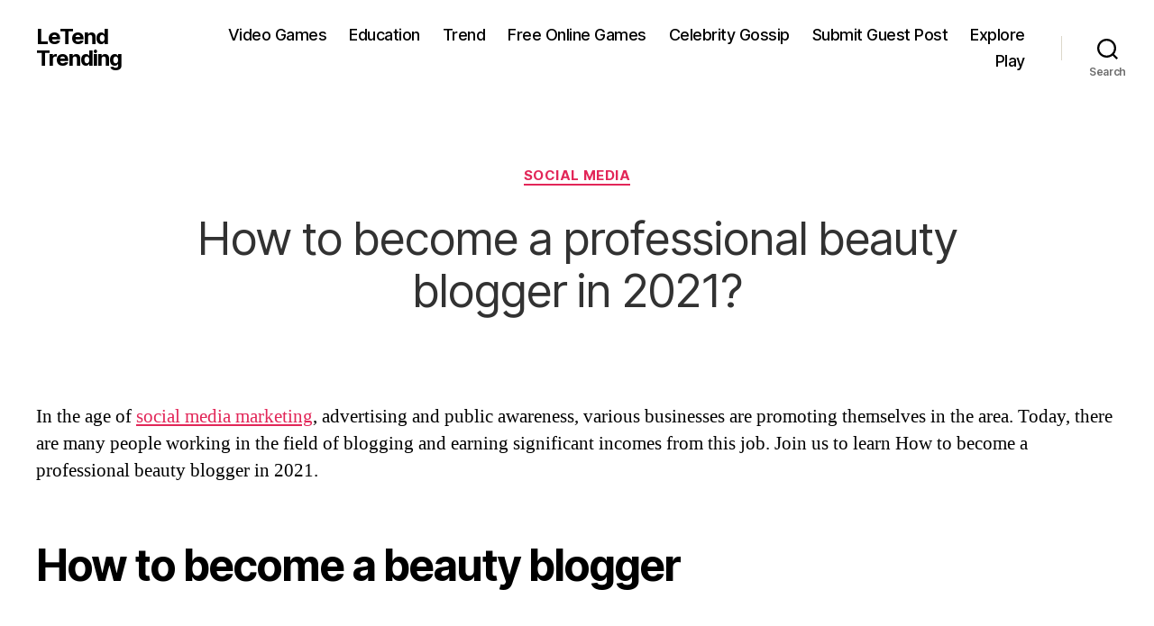

--- FILE ---
content_type: text/html; charset=UTF-8
request_url: https://virlan.com/en/social-media/how-to-become-a-professional-beauty-blogger-in-2021/
body_size: 21771
content:
<!DOCTYPE html>

<html class="no-js" lang="en-US">

	<head>

		<meta charset="UTF-8">
		<meta name="viewport" content="width=device-width, initial-scale=1.0">

		<link rel="profile" href="https://gmpg.org/xfn/11">

		<meta name='robots' content='index, follow, max-image-preview:large, max-snippet:-1, max-video-preview:-1' />
	<style>img:is([sizes="auto" i], [sizes^="auto," i]) { contain-intrinsic-size: 3000px 1500px }</style>
	
	<!-- This site is optimized with the Yoast SEO plugin v26.8 - https://yoast.com/product/yoast-seo-wordpress/ -->
	<title>How to become a professional beauty blogger in 2021?</title>
	<meta name="description" content="Do you know How to become a professional beauty blogger in 2021? Tips and Tricks to learn the path of becoming a beauty blogger in 2021." />
	<link rel="canonical" href="https://virlan.com/en/social-media/how-to-become-a-professional-beauty-blogger-in-2021/" />
	<meta property="og:locale" content="en_US" />
	<meta property="og:type" content="article" />
	<meta property="og:title" content="How to become a professional beauty blogger in 2021?" />
	<meta property="og:description" content="Do you know How to become a professional beauty blogger in 2021? Tips and Tricks to learn the path of becoming a beauty blogger in 2021." />
	<meta property="og:url" content="https://virlan.com/en/social-media/how-to-become-a-professional-beauty-blogger-in-2021/" />
	<meta property="og:site_name" content="LeTend Trending" />
	<meta property="article:published_time" content="2020-12-17T14:38:21+00:00" />
	<meta property="og:image" content="https://virlan.com/en/wp-content/uploads/2020/12/how-to-become-a-beauty-blogger.jpg" />
	<meta property="og:image:width" content="700" />
	<meta property="og:image:height" content="500" />
	<meta property="og:image:type" content="image/jpeg" />
	<meta name="author" content="s.hadian" />
	<meta name="twitter:card" content="summary_large_image" />
	<meta name="twitter:label1" content="Written by" />
	<meta name="twitter:data1" content="s.hadian" />
	<meta name="twitter:label2" content="Est. reading time" />
	<meta name="twitter:data2" content="6 minutes" />
	<script type="application/ld+json" class="yoast-schema-graph">{"@context":"https://schema.org","@graph":[{"@type":"Article","@id":"https://virlan.com/en/social-media/how-to-become-a-professional-beauty-blogger-in-2021/#article","isPartOf":{"@id":"https://virlan.com/en/social-media/how-to-become-a-professional-beauty-blogger-in-2021/"},"author":{"name":"s.hadian","@id":"https://virlan.com/en/#/schema/person/8fe6666bcfe885584af33de2023f9a08"},"headline":"How to become a professional beauty blogger in 2021?","datePublished":"2020-12-17T14:38:21+00:00","mainEntityOfPage":{"@id":"https://virlan.com/en/social-media/how-to-become-a-professional-beauty-blogger-in-2021/"},"wordCount":1289,"publisher":{"@id":"https://virlan.com/en/#organization"},"image":{"@id":"https://virlan.com/en/social-media/how-to-become-a-professional-beauty-blogger-in-2021/#primaryimage"},"thumbnailUrl":"https://virlan.com/en/wp-content/uploads/2020/12/beauty-bloggers.jpg","articleSection":["social media"],"inLanguage":"en-US"},{"@type":"WebPage","@id":"https://virlan.com/en/social-media/how-to-become-a-professional-beauty-blogger-in-2021/","url":"https://virlan.com/en/social-media/how-to-become-a-professional-beauty-blogger-in-2021/","name":"How to become a professional beauty blogger in 2021?","isPartOf":{"@id":"https://virlan.com/en/#website"},"primaryImageOfPage":{"@id":"https://virlan.com/en/social-media/how-to-become-a-professional-beauty-blogger-in-2021/#primaryimage"},"image":{"@id":"https://virlan.com/en/social-media/how-to-become-a-professional-beauty-blogger-in-2021/#primaryimage"},"thumbnailUrl":"https://virlan.com/en/wp-content/uploads/2020/12/beauty-bloggers.jpg","datePublished":"2020-12-17T14:38:21+00:00","description":"Do you know How to become a professional beauty blogger in 2021? Tips and Tricks to learn the path of becoming a beauty blogger in 2021.","breadcrumb":{"@id":"https://virlan.com/en/social-media/how-to-become-a-professional-beauty-blogger-in-2021/#breadcrumb"},"inLanguage":"en-US","potentialAction":[{"@type":"ReadAction","target":["https://virlan.com/en/social-media/how-to-become-a-professional-beauty-blogger-in-2021/"]}]},{"@type":"ImageObject","inLanguage":"en-US","@id":"https://virlan.com/en/social-media/how-to-become-a-professional-beauty-blogger-in-2021/#primaryimage","url":"","contentUrl":""},{"@type":"BreadcrumbList","@id":"https://virlan.com/en/social-media/how-to-become-a-professional-beauty-blogger-in-2021/#breadcrumb","itemListElement":[{"@type":"ListItem","position":1,"name":"Home","item":"https://virlan.com/en/"},{"@type":"ListItem","position":2,"name":"How to become a professional beauty blogger in 2021?"}]},{"@type":"WebSite","@id":"https://virlan.com/en/#website","url":"https://virlan.com/en/","name":"LeTend Trending","description":"","publisher":{"@id":"https://virlan.com/en/#organization"},"potentialAction":[{"@type":"SearchAction","target":{"@type":"EntryPoint","urlTemplate":"https://virlan.com/en/?s={search_term_string}"},"query-input":{"@type":"PropertyValueSpecification","valueRequired":true,"valueName":"search_term_string"}}],"inLanguage":"en-US"},{"@type":"Organization","@id":"https://virlan.com/en/#organization","name":"VIRLAN","url":"https://virlan.com/en/","logo":{"@type":"ImageObject","inLanguage":"en-US","@id":"https://virlan.com/en/#/schema/logo/image/","url":"https://virlan.com/en/wp-content/uploads/2022/02/VIRLAN.jpg","contentUrl":"https://virlan.com/en/wp-content/uploads/2022/02/VIRLAN.jpg","width":200,"height":200,"caption":"VIRLAN"},"image":{"@id":"https://virlan.com/en/#/schema/logo/image/"}},{"@type":"Person","@id":"https://virlan.com/en/#/schema/person/8fe6666bcfe885584af33de2023f9a08","name":"s.hadian","image":{"@type":"ImageObject","inLanguage":"en-US","@id":"https://virlan.com/en/#/schema/person/image/","url":"https://secure.gravatar.com/avatar/b8dcc2a25cfa2a635447c9ac7298f3c0bc69f89b5eec8ba0efe98bb9fdf36398?s=96&d=mm&r=g","contentUrl":"https://secure.gravatar.com/avatar/b8dcc2a25cfa2a635447c9ac7298f3c0bc69f89b5eec8ba0efe98bb9fdf36398?s=96&d=mm&r=g","caption":"s.hadian"},"url":"https://virlan.com/en/author/s-hadian/"}]}</script>
	<!-- / Yoast SEO plugin. -->


<link rel="alternate" type="application/rss+xml" title="LeTend Trending &raquo; Feed" href="https://virlan.com/en/feed/" />
<link rel="alternate" type="application/rss+xml" title="LeTend Trending &raquo; Comments Feed" href="https://virlan.com/en/comments/feed/" />
<script>
window._wpemojiSettings = {"baseUrl":"https:\/\/s.w.org\/images\/core\/emoji\/16.0.1\/72x72\/","ext":".png","svgUrl":"https:\/\/s.w.org\/images\/core\/emoji\/16.0.1\/svg\/","svgExt":".svg","source":{"concatemoji":"https:\/\/virlan.com\/en\/wp-includes\/js\/wp-emoji-release.min.js?ver=6.8.3"}};
/*! This file is auto-generated */
!function(s,n){var o,i,e;function c(e){try{var t={supportTests:e,timestamp:(new Date).valueOf()};sessionStorage.setItem(o,JSON.stringify(t))}catch(e){}}function p(e,t,n){e.clearRect(0,0,e.canvas.width,e.canvas.height),e.fillText(t,0,0);var t=new Uint32Array(e.getImageData(0,0,e.canvas.width,e.canvas.height).data),a=(e.clearRect(0,0,e.canvas.width,e.canvas.height),e.fillText(n,0,0),new Uint32Array(e.getImageData(0,0,e.canvas.width,e.canvas.height).data));return t.every(function(e,t){return e===a[t]})}function u(e,t){e.clearRect(0,0,e.canvas.width,e.canvas.height),e.fillText(t,0,0);for(var n=e.getImageData(16,16,1,1),a=0;a<n.data.length;a++)if(0!==n.data[a])return!1;return!0}function f(e,t,n,a){switch(t){case"flag":return n(e,"\ud83c\udff3\ufe0f\u200d\u26a7\ufe0f","\ud83c\udff3\ufe0f\u200b\u26a7\ufe0f")?!1:!n(e,"\ud83c\udde8\ud83c\uddf6","\ud83c\udde8\u200b\ud83c\uddf6")&&!n(e,"\ud83c\udff4\udb40\udc67\udb40\udc62\udb40\udc65\udb40\udc6e\udb40\udc67\udb40\udc7f","\ud83c\udff4\u200b\udb40\udc67\u200b\udb40\udc62\u200b\udb40\udc65\u200b\udb40\udc6e\u200b\udb40\udc67\u200b\udb40\udc7f");case"emoji":return!a(e,"\ud83e\udedf")}return!1}function g(e,t,n,a){var r="undefined"!=typeof WorkerGlobalScope&&self instanceof WorkerGlobalScope?new OffscreenCanvas(300,150):s.createElement("canvas"),o=r.getContext("2d",{willReadFrequently:!0}),i=(o.textBaseline="top",o.font="600 32px Arial",{});return e.forEach(function(e){i[e]=t(o,e,n,a)}),i}function t(e){var t=s.createElement("script");t.src=e,t.defer=!0,s.head.appendChild(t)}"undefined"!=typeof Promise&&(o="wpEmojiSettingsSupports",i=["flag","emoji"],n.supports={everything:!0,everythingExceptFlag:!0},e=new Promise(function(e){s.addEventListener("DOMContentLoaded",e,{once:!0})}),new Promise(function(t){var n=function(){try{var e=JSON.parse(sessionStorage.getItem(o));if("object"==typeof e&&"number"==typeof e.timestamp&&(new Date).valueOf()<e.timestamp+604800&&"object"==typeof e.supportTests)return e.supportTests}catch(e){}return null}();if(!n){if("undefined"!=typeof Worker&&"undefined"!=typeof OffscreenCanvas&&"undefined"!=typeof URL&&URL.createObjectURL&&"undefined"!=typeof Blob)try{var e="postMessage("+g.toString()+"("+[JSON.stringify(i),f.toString(),p.toString(),u.toString()].join(",")+"));",a=new Blob([e],{type:"text/javascript"}),r=new Worker(URL.createObjectURL(a),{name:"wpTestEmojiSupports"});return void(r.onmessage=function(e){c(n=e.data),r.terminate(),t(n)})}catch(e){}c(n=g(i,f,p,u))}t(n)}).then(function(e){for(var t in e)n.supports[t]=e[t],n.supports.everything=n.supports.everything&&n.supports[t],"flag"!==t&&(n.supports.everythingExceptFlag=n.supports.everythingExceptFlag&&n.supports[t]);n.supports.everythingExceptFlag=n.supports.everythingExceptFlag&&!n.supports.flag,n.DOMReady=!1,n.readyCallback=function(){n.DOMReady=!0}}).then(function(){return e}).then(function(){var e;n.supports.everything||(n.readyCallback(),(e=n.source||{}).concatemoji?t(e.concatemoji):e.wpemoji&&e.twemoji&&(t(e.twemoji),t(e.wpemoji)))}))}((window,document),window._wpemojiSettings);
</script>
<link rel='stylesheet' id='dashicons-css' href='https://virlan.com/en/wp-includes/css/dashicons.min.css?ver=6.8.3' media='all' />
<link rel='stylesheet' id='post-views-counter-frontend-css' href='https://virlan.com/en/wp-content/plugins/post-views-counter/css/frontend.css?ver=1.6.1' media='all' />
<style id='wp-emoji-styles-inline-css'>

	img.wp-smiley, img.emoji {
		display: inline !important;
		border: none !important;
		box-shadow: none !important;
		height: 1em !important;
		width: 1em !important;
		margin: 0 0.07em !important;
		vertical-align: -0.1em !important;
		background: none !important;
		padding: 0 !important;
	}
</style>
<link rel='stylesheet' id='wp-block-library-css' href='https://virlan.com/en/wp-includes/css/dist/block-library/style.min.css?ver=6.8.3' media='all' />
<style id='classic-theme-styles-inline-css'>
/*! This file is auto-generated */
.wp-block-button__link{color:#fff;background-color:#32373c;border-radius:9999px;box-shadow:none;text-decoration:none;padding:calc(.667em + 2px) calc(1.333em + 2px);font-size:1.125em}.wp-block-file__button{background:#32373c;color:#fff;text-decoration:none}
</style>
<style id='global-styles-inline-css'>
:root{--wp--preset--aspect-ratio--square: 1;--wp--preset--aspect-ratio--4-3: 4/3;--wp--preset--aspect-ratio--3-4: 3/4;--wp--preset--aspect-ratio--3-2: 3/2;--wp--preset--aspect-ratio--2-3: 2/3;--wp--preset--aspect-ratio--16-9: 16/9;--wp--preset--aspect-ratio--9-16: 9/16;--wp--preset--color--black: #000000;--wp--preset--color--cyan-bluish-gray: #abb8c3;--wp--preset--color--white: #ffffff;--wp--preset--color--pale-pink: #f78da7;--wp--preset--color--vivid-red: #cf2e2e;--wp--preset--color--luminous-vivid-orange: #ff6900;--wp--preset--color--luminous-vivid-amber: #fcb900;--wp--preset--color--light-green-cyan: #7bdcb5;--wp--preset--color--vivid-green-cyan: #00d084;--wp--preset--color--pale-cyan-blue: #8ed1fc;--wp--preset--color--vivid-cyan-blue: #0693e3;--wp--preset--color--vivid-purple: #9b51e0;--wp--preset--color--accent: #e22658;--wp--preset--color--primary: #000000;--wp--preset--color--secondary: #6d6d6d;--wp--preset--color--subtle-background: #dbdbdb;--wp--preset--color--background: #ffffff;--wp--preset--gradient--vivid-cyan-blue-to-vivid-purple: linear-gradient(135deg,rgba(6,147,227,1) 0%,rgb(155,81,224) 100%);--wp--preset--gradient--light-green-cyan-to-vivid-green-cyan: linear-gradient(135deg,rgb(122,220,180) 0%,rgb(0,208,130) 100%);--wp--preset--gradient--luminous-vivid-amber-to-luminous-vivid-orange: linear-gradient(135deg,rgba(252,185,0,1) 0%,rgba(255,105,0,1) 100%);--wp--preset--gradient--luminous-vivid-orange-to-vivid-red: linear-gradient(135deg,rgba(255,105,0,1) 0%,rgb(207,46,46) 100%);--wp--preset--gradient--very-light-gray-to-cyan-bluish-gray: linear-gradient(135deg,rgb(238,238,238) 0%,rgb(169,184,195) 100%);--wp--preset--gradient--cool-to-warm-spectrum: linear-gradient(135deg,rgb(74,234,220) 0%,rgb(151,120,209) 20%,rgb(207,42,186) 40%,rgb(238,44,130) 60%,rgb(251,105,98) 80%,rgb(254,248,76) 100%);--wp--preset--gradient--blush-light-purple: linear-gradient(135deg,rgb(255,206,236) 0%,rgb(152,150,240) 100%);--wp--preset--gradient--blush-bordeaux: linear-gradient(135deg,rgb(254,205,165) 0%,rgb(254,45,45) 50%,rgb(107,0,62) 100%);--wp--preset--gradient--luminous-dusk: linear-gradient(135deg,rgb(255,203,112) 0%,rgb(199,81,192) 50%,rgb(65,88,208) 100%);--wp--preset--gradient--pale-ocean: linear-gradient(135deg,rgb(255,245,203) 0%,rgb(182,227,212) 50%,rgb(51,167,181) 100%);--wp--preset--gradient--electric-grass: linear-gradient(135deg,rgb(202,248,128) 0%,rgb(113,206,126) 100%);--wp--preset--gradient--midnight: linear-gradient(135deg,rgb(2,3,129) 0%,rgb(40,116,252) 100%);--wp--preset--font-size--small: 18px;--wp--preset--font-size--medium: 20px;--wp--preset--font-size--large: 26.25px;--wp--preset--font-size--x-large: 42px;--wp--preset--font-size--normal: 21px;--wp--preset--font-size--larger: 32px;--wp--preset--spacing--20: 0.44rem;--wp--preset--spacing--30: 0.67rem;--wp--preset--spacing--40: 1rem;--wp--preset--spacing--50: 1.5rem;--wp--preset--spacing--60: 2.25rem;--wp--preset--spacing--70: 3.38rem;--wp--preset--spacing--80: 5.06rem;--wp--preset--shadow--natural: 6px 6px 9px rgba(0, 0, 0, 0.2);--wp--preset--shadow--deep: 12px 12px 50px rgba(0, 0, 0, 0.4);--wp--preset--shadow--sharp: 6px 6px 0px rgba(0, 0, 0, 0.2);--wp--preset--shadow--outlined: 6px 6px 0px -3px rgba(255, 255, 255, 1), 6px 6px rgba(0, 0, 0, 1);--wp--preset--shadow--crisp: 6px 6px 0px rgba(0, 0, 0, 1);}:where(.is-layout-flex){gap: 0.5em;}:where(.is-layout-grid){gap: 0.5em;}body .is-layout-flex{display: flex;}.is-layout-flex{flex-wrap: wrap;align-items: center;}.is-layout-flex > :is(*, div){margin: 0;}body .is-layout-grid{display: grid;}.is-layout-grid > :is(*, div){margin: 0;}:where(.wp-block-columns.is-layout-flex){gap: 2em;}:where(.wp-block-columns.is-layout-grid){gap: 2em;}:where(.wp-block-post-template.is-layout-flex){gap: 1.25em;}:where(.wp-block-post-template.is-layout-grid){gap: 1.25em;}.has-black-color{color: var(--wp--preset--color--black) !important;}.has-cyan-bluish-gray-color{color: var(--wp--preset--color--cyan-bluish-gray) !important;}.has-white-color{color: var(--wp--preset--color--white) !important;}.has-pale-pink-color{color: var(--wp--preset--color--pale-pink) !important;}.has-vivid-red-color{color: var(--wp--preset--color--vivid-red) !important;}.has-luminous-vivid-orange-color{color: var(--wp--preset--color--luminous-vivid-orange) !important;}.has-luminous-vivid-amber-color{color: var(--wp--preset--color--luminous-vivid-amber) !important;}.has-light-green-cyan-color{color: var(--wp--preset--color--light-green-cyan) !important;}.has-vivid-green-cyan-color{color: var(--wp--preset--color--vivid-green-cyan) !important;}.has-pale-cyan-blue-color{color: var(--wp--preset--color--pale-cyan-blue) !important;}.has-vivid-cyan-blue-color{color: var(--wp--preset--color--vivid-cyan-blue) !important;}.has-vivid-purple-color{color: var(--wp--preset--color--vivid-purple) !important;}.has-black-background-color{background-color: var(--wp--preset--color--black) !important;}.has-cyan-bluish-gray-background-color{background-color: var(--wp--preset--color--cyan-bluish-gray) !important;}.has-white-background-color{background-color: var(--wp--preset--color--white) !important;}.has-pale-pink-background-color{background-color: var(--wp--preset--color--pale-pink) !important;}.has-vivid-red-background-color{background-color: var(--wp--preset--color--vivid-red) !important;}.has-luminous-vivid-orange-background-color{background-color: var(--wp--preset--color--luminous-vivid-orange) !important;}.has-luminous-vivid-amber-background-color{background-color: var(--wp--preset--color--luminous-vivid-amber) !important;}.has-light-green-cyan-background-color{background-color: var(--wp--preset--color--light-green-cyan) !important;}.has-vivid-green-cyan-background-color{background-color: var(--wp--preset--color--vivid-green-cyan) !important;}.has-pale-cyan-blue-background-color{background-color: var(--wp--preset--color--pale-cyan-blue) !important;}.has-vivid-cyan-blue-background-color{background-color: var(--wp--preset--color--vivid-cyan-blue) !important;}.has-vivid-purple-background-color{background-color: var(--wp--preset--color--vivid-purple) !important;}.has-black-border-color{border-color: var(--wp--preset--color--black) !important;}.has-cyan-bluish-gray-border-color{border-color: var(--wp--preset--color--cyan-bluish-gray) !important;}.has-white-border-color{border-color: var(--wp--preset--color--white) !important;}.has-pale-pink-border-color{border-color: var(--wp--preset--color--pale-pink) !important;}.has-vivid-red-border-color{border-color: var(--wp--preset--color--vivid-red) !important;}.has-luminous-vivid-orange-border-color{border-color: var(--wp--preset--color--luminous-vivid-orange) !important;}.has-luminous-vivid-amber-border-color{border-color: var(--wp--preset--color--luminous-vivid-amber) !important;}.has-light-green-cyan-border-color{border-color: var(--wp--preset--color--light-green-cyan) !important;}.has-vivid-green-cyan-border-color{border-color: var(--wp--preset--color--vivid-green-cyan) !important;}.has-pale-cyan-blue-border-color{border-color: var(--wp--preset--color--pale-cyan-blue) !important;}.has-vivid-cyan-blue-border-color{border-color: var(--wp--preset--color--vivid-cyan-blue) !important;}.has-vivid-purple-border-color{border-color: var(--wp--preset--color--vivid-purple) !important;}.has-vivid-cyan-blue-to-vivid-purple-gradient-background{background: var(--wp--preset--gradient--vivid-cyan-blue-to-vivid-purple) !important;}.has-light-green-cyan-to-vivid-green-cyan-gradient-background{background: var(--wp--preset--gradient--light-green-cyan-to-vivid-green-cyan) !important;}.has-luminous-vivid-amber-to-luminous-vivid-orange-gradient-background{background: var(--wp--preset--gradient--luminous-vivid-amber-to-luminous-vivid-orange) !important;}.has-luminous-vivid-orange-to-vivid-red-gradient-background{background: var(--wp--preset--gradient--luminous-vivid-orange-to-vivid-red) !important;}.has-very-light-gray-to-cyan-bluish-gray-gradient-background{background: var(--wp--preset--gradient--very-light-gray-to-cyan-bluish-gray) !important;}.has-cool-to-warm-spectrum-gradient-background{background: var(--wp--preset--gradient--cool-to-warm-spectrum) !important;}.has-blush-light-purple-gradient-background{background: var(--wp--preset--gradient--blush-light-purple) !important;}.has-blush-bordeaux-gradient-background{background: var(--wp--preset--gradient--blush-bordeaux) !important;}.has-luminous-dusk-gradient-background{background: var(--wp--preset--gradient--luminous-dusk) !important;}.has-pale-ocean-gradient-background{background: var(--wp--preset--gradient--pale-ocean) !important;}.has-electric-grass-gradient-background{background: var(--wp--preset--gradient--electric-grass) !important;}.has-midnight-gradient-background{background: var(--wp--preset--gradient--midnight) !important;}.has-small-font-size{font-size: var(--wp--preset--font-size--small) !important;}.has-medium-font-size{font-size: var(--wp--preset--font-size--medium) !important;}.has-large-font-size{font-size: var(--wp--preset--font-size--large) !important;}.has-x-large-font-size{font-size: var(--wp--preset--font-size--x-large) !important;}
:where(.wp-block-post-template.is-layout-flex){gap: 1.25em;}:where(.wp-block-post-template.is-layout-grid){gap: 1.25em;}
:where(.wp-block-columns.is-layout-flex){gap: 2em;}:where(.wp-block-columns.is-layout-grid){gap: 2em;}
:root :where(.wp-block-pullquote){font-size: 1.5em;line-height: 1.6;}
</style>
<link rel='stylesheet' id='twentytwenty-style-css' href='https://virlan.com/en/wp-content/themes/twentytwenty/style.css?ver=2.9' media='all' />
<style id='twentytwenty-style-inline-css'>
.color-accent,.color-accent-hover:hover,.color-accent-hover:focus,:root .has-accent-color,.has-drop-cap:not(:focus):first-letter,.wp-block-button.is-style-outline,a { color: #e22658; }blockquote,.border-color-accent,.border-color-accent-hover:hover,.border-color-accent-hover:focus { border-color: #e22658; }button,.button,.faux-button,.wp-block-button__link,.wp-block-file .wp-block-file__button,input[type="button"],input[type="reset"],input[type="submit"],.bg-accent,.bg-accent-hover:hover,.bg-accent-hover:focus,:root .has-accent-background-color,.comment-reply-link { background-color: #e22658; }.fill-children-accent,.fill-children-accent * { fill: #e22658; }:root .has-background-color,button,.button,.faux-button,.wp-block-button__link,.wp-block-file__button,input[type="button"],input[type="reset"],input[type="submit"],.wp-block-button,.comment-reply-link,.has-background.has-primary-background-color:not(.has-text-color),.has-background.has-primary-background-color *:not(.has-text-color),.has-background.has-accent-background-color:not(.has-text-color),.has-background.has-accent-background-color *:not(.has-text-color) { color: #ffffff; }:root .has-background-background-color { background-color: #ffffff; }body,.entry-title a,:root .has-primary-color { color: #000000; }:root .has-primary-background-color { background-color: #000000; }cite,figcaption,.wp-caption-text,.post-meta,.entry-content .wp-block-archives li,.entry-content .wp-block-categories li,.entry-content .wp-block-latest-posts li,.wp-block-latest-comments__comment-date,.wp-block-latest-posts__post-date,.wp-block-embed figcaption,.wp-block-image figcaption,.wp-block-pullquote cite,.comment-metadata,.comment-respond .comment-notes,.comment-respond .logged-in-as,.pagination .dots,.entry-content hr:not(.has-background),hr.styled-separator,:root .has-secondary-color { color: #6d6d6d; }:root .has-secondary-background-color { background-color: #6d6d6d; }pre,fieldset,input,textarea,table,table *,hr { border-color: #dbdbdb; }caption,code,code,kbd,samp,.wp-block-table.is-style-stripes tbody tr:nth-child(odd),:root .has-subtle-background-background-color { background-color: #dbdbdb; }.wp-block-table.is-style-stripes { border-bottom-color: #dbdbdb; }.wp-block-latest-posts.is-grid li { border-top-color: #dbdbdb; }:root .has-subtle-background-color { color: #dbdbdb; }body:not(.overlay-header) .primary-menu > li > a,body:not(.overlay-header) .primary-menu > li > .icon,.modal-menu a,.footer-menu a, .footer-widgets a:where(:not(.wp-block-button__link)),#site-footer .wp-block-button.is-style-outline,.wp-block-pullquote:before,.singular:not(.overlay-header) .entry-header a,.archive-header a,.header-footer-group .color-accent,.header-footer-group .color-accent-hover:hover { color: #cd2653; }.social-icons a,#site-footer button:not(.toggle),#site-footer .button,#site-footer .faux-button,#site-footer .wp-block-button__link,#site-footer .wp-block-file__button,#site-footer input[type="button"],#site-footer input[type="reset"],#site-footer input[type="submit"] { background-color: #cd2653; }.header-footer-group,body:not(.overlay-header) #site-header .toggle,.menu-modal .toggle { color: #000000; }body:not(.overlay-header) .primary-menu ul { background-color: #000000; }body:not(.overlay-header) .primary-menu > li > ul:after { border-bottom-color: #000000; }body:not(.overlay-header) .primary-menu ul ul:after { border-left-color: #000000; }.site-description,body:not(.overlay-header) .toggle-inner .toggle-text,.widget .post-date,.widget .rss-date,.widget_archive li,.widget_categories li,.widget cite,.widget_pages li,.widget_meta li,.widget_nav_menu li,.powered-by-wordpress,.footer-credits .privacy-policy,.to-the-top,.singular .entry-header .post-meta,.singular:not(.overlay-header) .entry-header .post-meta a { color: #6d6d6d; }.header-footer-group pre,.header-footer-group fieldset,.header-footer-group input,.header-footer-group textarea,.header-footer-group table,.header-footer-group table *,.footer-nav-widgets-wrapper,#site-footer,.menu-modal nav *,.footer-widgets-outer-wrapper,.footer-top { border-color: #dcd7ca; }.header-footer-group table caption,body:not(.overlay-header) .header-inner .toggle-wrapper::before { background-color: #dcd7ca; }.overlay-header .header-inner { color: #f7f7f7; }.cover-header .entry-header * { color: #f7f7f7; }
</style>
<link rel='stylesheet' id='twentytwenty-fonts-css' href='https://virlan.com/en/wp-content/themes/twentytwenty/assets/css/font-inter.css?ver=2.9' media='all' />
<link rel='stylesheet' id='twentytwenty-print-style-css' href='https://virlan.com/en/wp-content/themes/twentytwenty/print.css?ver=2.9' media='print' />
<script src="https://virlan.com/en/wp-content/themes/twentytwenty/assets/js/index.js?ver=2.9" id="twentytwenty-js-js" defer data-wp-strategy="defer"></script>
<link rel="https://api.w.org/" href="https://virlan.com/en/wp-json/" /><link rel="alternate" title="JSON" type="application/json" href="https://virlan.com/en/wp-json/wp/v2/posts/785" /><link rel="EditURI" type="application/rsd+xml" title="RSD" href="https://virlan.com/en/xmlrpc.php?rsd" />
<meta name="generator" content="WordPress 6.8.3" />
<link rel='shortlink' href='https://virlan.com/en/?p=785' />
<link rel="alternate" title="oEmbed (JSON)" type="application/json+oembed" href="https://virlan.com/en/wp-json/oembed/1.0/embed?url=https%3A%2F%2Fvirlan.com%2Fen%2Fsocial-media%2Fhow-to-become-a-professional-beauty-blogger-in-2021%2F" />
<link rel="alternate" title="oEmbed (XML)" type="text/xml+oembed" href="https://virlan.com/en/wp-json/oembed/1.0/embed?url=https%3A%2F%2Fvirlan.com%2Fen%2Fsocial-media%2Fhow-to-become-a-professional-beauty-blogger-in-2021%2F&#038;format=xml" />
	<script>document.documentElement.className = document.documentElement.className.replace( 'no-js', 'js' );</script>
	<style id="custom-background-css">
body.custom-background { background-color: #ffffff; }
</style>
	<meta name="redi-version" content="1.2.7" />		<style id="wp-custom-css">
			h1, .heading-size-1 { font-size: 3.1rem; opacity:0.8; font-weight: normal; }

@media (min-width: 700px) {
  h1, .heading-size-1 { font-size: 5.1rem; }
}


.post-template-template-cover #site-content .entry-content > *:not(.alignwide):not(.alignfull):not(.alignleft):not(.alignright):not(.is-style-wide) {
	max-width: 80%;
}


.post-author.meta-wrapper {
    display: none;
}
.post-date.meta-wrapper {
    display: none;
}

.post-tags.meta-wrapper {
    display: none;
}		</style>
		
	</head>

	<body class="wp-singular post-template post-template-templates post-template-template-full-width post-template-templatestemplate-full-width-php single single-post postid-785 single-format-standard custom-background wp-embed-responsive wp-theme-twentytwenty singular has-full-width-content enable-search-modal missing-post-thumbnail has-single-pagination showing-comments show-avatars template-full-width footer-top-visible reduced-spacing">

		<a class="skip-link screen-reader-text" href="#site-content">Skip to the content</a>
		<header id="site-header" class="header-footer-group">

			<div class="header-inner section-inner">

				<div class="header-titles-wrapper">

					
						<button class="toggle search-toggle mobile-search-toggle" data-toggle-target=".search-modal" data-toggle-body-class="showing-search-modal" data-set-focus=".search-modal .search-field" aria-expanded="false">
							<span class="toggle-inner">
								<span class="toggle-icon">
									<svg class="svg-icon" aria-hidden="true" role="img" focusable="false" xmlns="http://www.w3.org/2000/svg" width="23" height="23" viewBox="0 0 23 23"><path d="M38.710696,48.0601792 L43,52.3494831 L41.3494831,54 L37.0601792,49.710696 C35.2632422,51.1481185 32.9839107,52.0076499 30.5038249,52.0076499 C24.7027226,52.0076499 20,47.3049272 20,41.5038249 C20,35.7027226 24.7027226,31 30.5038249,31 C36.3049272,31 41.0076499,35.7027226 41.0076499,41.5038249 C41.0076499,43.9839107 40.1481185,46.2632422 38.710696,48.0601792 Z M36.3875844,47.1716785 C37.8030221,45.7026647 38.6734666,43.7048964 38.6734666,41.5038249 C38.6734666,36.9918565 35.0157934,33.3341833 30.5038249,33.3341833 C25.9918565,33.3341833 22.3341833,36.9918565 22.3341833,41.5038249 C22.3341833,46.0157934 25.9918565,49.6734666 30.5038249,49.6734666 C32.7048964,49.6734666 34.7026647,48.8030221 36.1716785,47.3875844 C36.2023931,47.347638 36.2360451,47.3092237 36.2726343,47.2726343 C36.3092237,47.2360451 36.347638,47.2023931 36.3875844,47.1716785 Z" transform="translate(-20 -31)" /></svg>								</span>
								<span class="toggle-text">Search</span>
							</span>
						</button><!-- .search-toggle -->

					
					<div class="header-titles">

						<div class="site-title faux-heading"><a href="https://virlan.com/en/" rel="home">LeTend Trending</a></div>
					</div><!-- .header-titles -->

					<button class="toggle nav-toggle mobile-nav-toggle" data-toggle-target=".menu-modal"  data-toggle-body-class="showing-menu-modal" aria-expanded="false" data-set-focus=".close-nav-toggle">
						<span class="toggle-inner">
							<span class="toggle-icon">
								<svg class="svg-icon" aria-hidden="true" role="img" focusable="false" xmlns="http://www.w3.org/2000/svg" width="26" height="7" viewBox="0 0 26 7"><path fill-rule="evenodd" d="M332.5,45 C330.567003,45 329,43.4329966 329,41.5 C329,39.5670034 330.567003,38 332.5,38 C334.432997,38 336,39.5670034 336,41.5 C336,43.4329966 334.432997,45 332.5,45 Z M342,45 C340.067003,45 338.5,43.4329966 338.5,41.5 C338.5,39.5670034 340.067003,38 342,38 C343.932997,38 345.5,39.5670034 345.5,41.5 C345.5,43.4329966 343.932997,45 342,45 Z M351.5,45 C349.567003,45 348,43.4329966 348,41.5 C348,39.5670034 349.567003,38 351.5,38 C353.432997,38 355,39.5670034 355,41.5 C355,43.4329966 353.432997,45 351.5,45 Z" transform="translate(-329 -38)" /></svg>							</span>
							<span class="toggle-text">Menu</span>
						</span>
					</button><!-- .nav-toggle -->

				</div><!-- .header-titles-wrapper -->

				<div class="header-navigation-wrapper">

					
							<nav class="primary-menu-wrapper" aria-label="Horizontal">

								<ul class="primary-menu reset-list-style">

								<li id="menu-item-1510" class="menu-item menu-item-type-custom menu-item-object-custom menu-item-1510"><a href="https://virlan.com/game/">Video Games</a></li>
<li id="menu-item-1579" class="menu-item menu-item-type-taxonomy menu-item-object-category menu-item-1579"><a href="https://virlan.com/en/education/">Education</a></li>
<li id="menu-item-1580" class="menu-item menu-item-type-taxonomy menu-item-object-category menu-item-1580"><a href="https://virlan.com/en/trend/">Trend</a></li>
<li id="menu-item-1995" class="menu-item menu-item-type-custom menu-item-object-custom menu-item-1995"><a href="https://www.virlan.co/unblocked-games/">Free Online Games</a></li>
<li id="menu-item-1998" class="menu-item menu-item-type-custom menu-item-object-custom menu-item-1998"><a href="https://virlan.com/">Celebrity Gossip</a></li>
<li id="menu-item-1550" class="menu-item menu-item-type-custom menu-item-object-custom menu-item-1550"><a href="https://virlan.com/en/contact/">Submit Guest Post</a></li>
<li id="menu-item-2019" class="menu-item menu-item-type-custom menu-item-object-custom menu-item-2019"><a href="https://explore.virlan.com/">Explore</a></li>
<li id="menu-item-2021" class="menu-item menu-item-type-custom menu-item-object-custom menu-item-2021"><a href="https://play.virlan.com/">Play</a></li>

								</ul>

							</nav><!-- .primary-menu-wrapper -->

						
						<div class="header-toggles hide-no-js">

						
							<div class="toggle-wrapper search-toggle-wrapper">

								<button class="toggle search-toggle desktop-search-toggle" data-toggle-target=".search-modal" data-toggle-body-class="showing-search-modal" data-set-focus=".search-modal .search-field" aria-expanded="false">
									<span class="toggle-inner">
										<svg class="svg-icon" aria-hidden="true" role="img" focusable="false" xmlns="http://www.w3.org/2000/svg" width="23" height="23" viewBox="0 0 23 23"><path d="M38.710696,48.0601792 L43,52.3494831 L41.3494831,54 L37.0601792,49.710696 C35.2632422,51.1481185 32.9839107,52.0076499 30.5038249,52.0076499 C24.7027226,52.0076499 20,47.3049272 20,41.5038249 C20,35.7027226 24.7027226,31 30.5038249,31 C36.3049272,31 41.0076499,35.7027226 41.0076499,41.5038249 C41.0076499,43.9839107 40.1481185,46.2632422 38.710696,48.0601792 Z M36.3875844,47.1716785 C37.8030221,45.7026647 38.6734666,43.7048964 38.6734666,41.5038249 C38.6734666,36.9918565 35.0157934,33.3341833 30.5038249,33.3341833 C25.9918565,33.3341833 22.3341833,36.9918565 22.3341833,41.5038249 C22.3341833,46.0157934 25.9918565,49.6734666 30.5038249,49.6734666 C32.7048964,49.6734666 34.7026647,48.8030221 36.1716785,47.3875844 C36.2023931,47.347638 36.2360451,47.3092237 36.2726343,47.2726343 C36.3092237,47.2360451 36.347638,47.2023931 36.3875844,47.1716785 Z" transform="translate(-20 -31)" /></svg>										<span class="toggle-text">Search</span>
									</span>
								</button><!-- .search-toggle -->

							</div>

							
						</div><!-- .header-toggles -->
						
				</div><!-- .header-navigation-wrapper -->

			</div><!-- .header-inner -->

			<div class="search-modal cover-modal header-footer-group" data-modal-target-string=".search-modal" role="dialog" aria-modal="true" aria-label="Search">

	<div class="search-modal-inner modal-inner">

		<div class="section-inner">

			<form role="search" aria-label="Search for:" method="get" class="search-form" action="https://virlan.com/en/">
	<label for="search-form-1">
		<span class="screen-reader-text">
			Search for:		</span>
		<input type="search" id="search-form-1" class="search-field" placeholder="Search &hellip;" value="" name="s" />
	</label>
	<input type="submit" class="search-submit" value="Search" />
</form>

			<button class="toggle search-untoggle close-search-toggle fill-children-current-color" data-toggle-target=".search-modal" data-toggle-body-class="showing-search-modal" data-set-focus=".search-modal .search-field">
				<span class="screen-reader-text">
					Close search				</span>
				<svg class="svg-icon" aria-hidden="true" role="img" focusable="false" xmlns="http://www.w3.org/2000/svg" width="16" height="16" viewBox="0 0 16 16"><polygon fill="" fill-rule="evenodd" points="6.852 7.649 .399 1.195 1.445 .149 7.899 6.602 14.352 .149 15.399 1.195 8.945 7.649 15.399 14.102 14.352 15.149 7.899 8.695 1.445 15.149 .399 14.102" /></svg>			</button><!-- .search-toggle -->

		</div><!-- .section-inner -->

	</div><!-- .search-modal-inner -->

</div><!-- .menu-modal -->

		</header><!-- #site-header -->

		
<div class="menu-modal cover-modal header-footer-group" data-modal-target-string=".menu-modal">

	<div class="menu-modal-inner modal-inner">

		<div class="menu-wrapper section-inner">

			<div class="menu-top">

				<button class="toggle close-nav-toggle fill-children-current-color" data-toggle-target=".menu-modal" data-toggle-body-class="showing-menu-modal" data-set-focus=".menu-modal">
					<span class="toggle-text">Close Menu</span>
					<svg class="svg-icon" aria-hidden="true" role="img" focusable="false" xmlns="http://www.w3.org/2000/svg" width="16" height="16" viewBox="0 0 16 16"><polygon fill="" fill-rule="evenodd" points="6.852 7.649 .399 1.195 1.445 .149 7.899 6.602 14.352 .149 15.399 1.195 8.945 7.649 15.399 14.102 14.352 15.149 7.899 8.695 1.445 15.149 .399 14.102" /></svg>				</button><!-- .nav-toggle -->

				
					<nav class="mobile-menu" aria-label="Mobile">

						<ul class="modal-menu reset-list-style">

						<li class="menu-item menu-item-type-custom menu-item-object-custom menu-item-1510"><div class="ancestor-wrapper"><a href="https://virlan.com/game/">Video Games</a></div><!-- .ancestor-wrapper --></li>
<li class="menu-item menu-item-type-taxonomy menu-item-object-category menu-item-1579"><div class="ancestor-wrapper"><a href="https://virlan.com/en/education/">Education</a></div><!-- .ancestor-wrapper --></li>
<li class="menu-item menu-item-type-taxonomy menu-item-object-category menu-item-1580"><div class="ancestor-wrapper"><a href="https://virlan.com/en/trend/">Trend</a></div><!-- .ancestor-wrapper --></li>
<li class="menu-item menu-item-type-custom menu-item-object-custom menu-item-1995"><div class="ancestor-wrapper"><a href="https://www.virlan.co/unblocked-games/">Free Online Games</a></div><!-- .ancestor-wrapper --></li>
<li class="menu-item menu-item-type-custom menu-item-object-custom menu-item-1998"><div class="ancestor-wrapper"><a href="https://virlan.com/">Celebrity Gossip</a></div><!-- .ancestor-wrapper --></li>
<li class="menu-item menu-item-type-custom menu-item-object-custom menu-item-1550"><div class="ancestor-wrapper"><a href="https://virlan.com/en/contact/">Submit Guest Post</a></div><!-- .ancestor-wrapper --></li>
<li class="menu-item menu-item-type-custom menu-item-object-custom menu-item-2019"><div class="ancestor-wrapper"><a href="https://explore.virlan.com/">Explore</a></div><!-- .ancestor-wrapper --></li>
<li class="menu-item menu-item-type-custom menu-item-object-custom menu-item-2021"><div class="ancestor-wrapper"><a href="https://play.virlan.com/">Play</a></div><!-- .ancestor-wrapper --></li>

						</ul>

					</nav>

					
			</div><!-- .menu-top -->

			<div class="menu-bottom">

				
					<nav aria-label="Expanded Social links">
						<ul class="social-menu reset-list-style social-icons fill-children-current-color">

							<li id="menu-item-1410" class="menu-item menu-item-type-custom menu-item-object-custom menu-item-1410"><a href="https://twitter.com/virlanco"><span class="screen-reader-text">virlanco</span><svg class="svg-icon" aria-hidden="true" role="img" focusable="false" width="24" height="24" viewBox="0 0 24 24" xmlns="http://www.w3.org/2000/svg"><path d="M22.23,5.924c-0.736,0.326-1.527,0.547-2.357,0.646c0.847-0.508,1.498-1.312,1.804-2.27 c-0.793,0.47-1.671,0.812-2.606,0.996C18.324,4.498,17.257,4,16.077,4c-2.266,0-4.103,1.837-4.103,4.103 c0,0.322,0.036,0.635,0.106,0.935C8.67,8.867,5.647,7.234,3.623,4.751C3.27,5.357,3.067,6.062,3.067,6.814 c0,1.424,0.724,2.679,1.825,3.415c-0.673-0.021-1.305-0.206-1.859-0.513c0,0.017,0,0.034,0,0.052c0,1.988,1.414,3.647,3.292,4.023 c-0.344,0.094-0.707,0.144-1.081,0.144c-0.264,0-0.521-0.026-0.772-0.074c0.522,1.63,2.038,2.816,3.833,2.85 c-1.404,1.1-3.174,1.756-5.096,1.756c-0.331,0-0.658-0.019-0.979-0.057c1.816,1.164,3.973,1.843,6.29,1.843 c7.547,0,11.675-6.252,11.675-11.675c0-0.178-0.004-0.355-0.012-0.531C20.985,7.47,21.68,6.747,22.23,5.924z"></path></svg></a></li>
<li id="menu-item-1697" class="menu-item menu-item-type-custom menu-item-object-custom menu-item-1697"><a href="/cdn-cgi/l/email-protection#b2c4dbc0ded3dc9cd1dddff2d5dfd3dbde9cd1dddf"><span class="screen-reader-text">Email</span><svg class="svg-icon" aria-hidden="true" role="img" focusable="false" width="24" height="24" viewBox="0 0 24 24" xmlns="http://www.w3.org/2000/svg"><path d="M20,4H4C2.895,4,2,4.895,2,6v12c0,1.105,0.895,2,2,2h16c1.105,0,2-0.895,2-2V6C22,4.895,21.105,4,20,4z M20,8.236l-8,4.882 L4,8.236V6h16V8.236z"></path></svg></a></li>

						</ul>
					</nav><!-- .social-menu -->

				
			</div><!-- .menu-bottom -->

		</div><!-- .menu-wrapper -->

	</div><!-- .menu-modal-inner -->

</div><!-- .menu-modal -->

<main id="site-content">

	
<article class="post-785 post type-post status-publish format-standard hentry category-social-media" id="post-785">

	
<header class="entry-header has-text-align-center header-footer-group">

	<div class="entry-header-inner section-inner medium">

		
			<div class="entry-categories">
				<span class="screen-reader-text">
					Categories				</span>
				<div class="entry-categories-inner">
					<a href="https://virlan.com/en/social-media/" rel="category tag">social media</a>				</div><!-- .entry-categories-inner -->
			</div><!-- .entry-categories -->

			<h1 class="entry-title">How to become a professional beauty blogger in 2021?</h1>
		<div class="post-meta-wrapper post-meta-single post-meta-single-top">

			<ul class="post-meta">

									<li class="post-author meta-wrapper">
						<span class="meta-icon">
							<span class="screen-reader-text">
								Post author							</span>
							<svg class="svg-icon" aria-hidden="true" role="img" focusable="false" xmlns="http://www.w3.org/2000/svg" width="18" height="20" viewBox="0 0 18 20"><path fill="" d="M18,19 C18,19.5522847 17.5522847,20 17,20 C16.4477153,20 16,19.5522847 16,19 L16,17 C16,15.3431458 14.6568542,14 13,14 L5,14 C3.34314575,14 2,15.3431458 2,17 L2,19 C2,19.5522847 1.55228475,20 1,20 C0.44771525,20 0,19.5522847 0,19 L0,17 C0,14.2385763 2.23857625,12 5,12 L13,12 C15.7614237,12 18,14.2385763 18,17 L18,19 Z M9,10 C6.23857625,10 4,7.76142375 4,5 C4,2.23857625 6.23857625,0 9,0 C11.7614237,0 14,2.23857625 14,5 C14,7.76142375 11.7614237,10 9,10 Z M9,8 C10.6568542,8 12,6.65685425 12,5 C12,3.34314575 10.6568542,2 9,2 C7.34314575,2 6,3.34314575 6,5 C6,6.65685425 7.34314575,8 9,8 Z" /></svg>						</span>
						<span class="meta-text">
							By <a href="https://virlan.com/en/author/s-hadian/">s.hadian</a>						</span>
					</li>
										<li class="post-date meta-wrapper">
						<span class="meta-icon">
							<span class="screen-reader-text">
								Post date							</span>
							<svg class="svg-icon" aria-hidden="true" role="img" focusable="false" xmlns="http://www.w3.org/2000/svg" width="18" height="19" viewBox="0 0 18 19"><path fill="" d="M4.60069444,4.09375 L3.25,4.09375 C2.47334957,4.09375 1.84375,4.72334957 1.84375,5.5 L1.84375,7.26736111 L16.15625,7.26736111 L16.15625,5.5 C16.15625,4.72334957 15.5266504,4.09375 14.75,4.09375 L13.3993056,4.09375 L13.3993056,4.55555556 C13.3993056,5.02154581 13.0215458,5.39930556 12.5555556,5.39930556 C12.0895653,5.39930556 11.7118056,5.02154581 11.7118056,4.55555556 L11.7118056,4.09375 L6.28819444,4.09375 L6.28819444,4.55555556 C6.28819444,5.02154581 5.9104347,5.39930556 5.44444444,5.39930556 C4.97845419,5.39930556 4.60069444,5.02154581 4.60069444,4.55555556 L4.60069444,4.09375 Z M6.28819444,2.40625 L11.7118056,2.40625 L11.7118056,1 C11.7118056,0.534009742 12.0895653,0.15625 12.5555556,0.15625 C13.0215458,0.15625 13.3993056,0.534009742 13.3993056,1 L13.3993056,2.40625 L14.75,2.40625 C16.4586309,2.40625 17.84375,3.79136906 17.84375,5.5 L17.84375,15.875 C17.84375,17.5836309 16.4586309,18.96875 14.75,18.96875 L3.25,18.96875 C1.54136906,18.96875 0.15625,17.5836309 0.15625,15.875 L0.15625,5.5 C0.15625,3.79136906 1.54136906,2.40625 3.25,2.40625 L4.60069444,2.40625 L4.60069444,1 C4.60069444,0.534009742 4.97845419,0.15625 5.44444444,0.15625 C5.9104347,0.15625 6.28819444,0.534009742 6.28819444,1 L6.28819444,2.40625 Z M1.84375,8.95486111 L1.84375,15.875 C1.84375,16.6516504 2.47334957,17.28125 3.25,17.28125 L14.75,17.28125 C15.5266504,17.28125 16.15625,16.6516504 16.15625,15.875 L16.15625,8.95486111 L1.84375,8.95486111 Z" /></svg>						</span>
						<span class="meta-text">
							<a href="https://virlan.com/en/social-media/how-to-become-a-professional-beauty-blogger-in-2021/">December 17, 2020</a>
						</span>
					</li>
					
			</ul><!-- .post-meta -->

		</div><!-- .post-meta-wrapper -->

		
	</div><!-- .entry-header-inner -->

</header><!-- .entry-header -->

	<div class="post-inner  ">

		<div class="entry-content">

			<p>In the age of <a href="https://virlan.com/en/">social media marketing</a>, advertising and public awareness, various businesses are promoting themselves in the area. Today, there are many people working in the field of blogging and earning significant incomes from this job. Join us to learn How to become a professional beauty blogger in 2021.</p>
<h2>How to become a beauty blogger</h2>
<h3>What is Blogging? Who is a Blogger?</h3>
<p>You may ask, what is <a href="https://www.virlan.co/education/the-benefits-of-blogging-for-social-marketing-and-personal-branding/">blogging</a>? To better understand the word, we will explain it with an example.</p>
<p>Suppose you have a great interest in cooking. If you start a blog and write about cooking in your blog and post photos, videos and articles from your cooking experiences on your blog or Instagram page, you may attract <strong>a large audience</strong>.</p>
<p>The process of producing content (for example: <a href="https://virlan.com/en/how-to-create-quality-instagram-content/">Instagram content</a>) and publishing it is called <strong>blogging</strong>.</p>
<p>A person who produces content and publishes it on his blog or Instagram account is called a <strong>blogger</strong>.</p>
<p>Bloggers have good public relations. Moreover, they can influence others by convincing, talking and advertising about their field of activity.</p>
<p>Every blogger pursues a specific goal of <strong>content production</strong>. A smart blogger knows that the key to success is <a href="https://virlan.com/en/how-to-find-your-target-audience-on-instagram/">Finding Target Audience on Instagram</a>.</p>
<p>On the other hand, Bloggers are divided into several categories in terms of the content they produce and publish. Some common types of bloggers include:</p>
<ul>
<li>Beauty Blogger</li>
<li>Fashion Blogger</li>
<li>Tourism and Travel Blogger</li>
<li>Food Blogger</li>
<li>Car Blogger</li>
<li>Decoration Blogger</li>
<li>Humor Blogger</li>
<li>Gamer Blogger</li>
<li>Economic Blogger</li>
</ul>
<p>As many people are interested in makeup, our purpose in this article is to give the audience a complete and comprehensive answer to the question &#8220;<strong>How to become a beauty blogger</strong>?&#8221;.</p>
<p>Also Read:</p>
<p class="entry-title"><a href="https://virlan.com/en/instagram-hashtags-guide-how-to-use-instagram-hashtags-in-2021/"><span style="color: #ff0000;">Instagram Hashtags Guide: How to use Instagram Hashtags in 2021?</span></a></p>
<h2>Who is a beauty blogger?</h2>
<p><strong>Beauty Blogger</strong> is a person who promotes cosmetics and disseminates useful information about skin and hair care.</p>
<p>She reviews cosmetics and shares her experiences with her followers in the form of videos.</p>
<p>For instance, <a href="https://www.instagram.com/sadaf_beauty/?hl=en">Sadaf Beauty</a> is one of the most famous beauty bloggers. Another famous beauty blogger named Huda Kattan has started to produce her own cosmetics. The brand&#8217;s name is <a href="https://www.instagram.com/hudabeauty/">Huda Beauty</a> and has gained a lot of fame. Some fashion bloggers also work in the field of beauty blogging.</p>
<p><img fetchpriority="high" decoding="async" class="aligncenter wp-image-786 size-full" src="https://virlan.com/en/wp-content/uploads/2020/12/beauty-bloggers.jpg" alt="Beauty Blogger is a person who promotes cosmetics and disseminates useful information about skin and hair care." width="700" height="500" /></p>
<h2>Tips and Tricks to become a beauty blogger</h2>
<p>The experience of producing related content helps a blogger to become a successful beauty blogger more easily.</p>
<p>By attracting thousands of people, Beauty Blogger can talk to her/his audience about the latest make-up methods and famous brands of cosmetics. In order to succeed in this field, it is necessary to consider several important points, all of which we will mention in the following.</p>
<h3>1. Becoming a beauty blogger: &#8220;Planning&#8221;</h3>
<p>Plan before you get started.</p>
<p>Determine if you want to start working alone or with help from a company or a friend. If you want to do beauty blogging as a group, you have to divide things up.</p>
<p>For example, one person can be responsible for managing the social page and attracting followers, another can produce content. In other words, tasks must be properly distributed among everyone in a group.</p>
<h3>2. Specify the purpose to become a beauty blogger</h3>
<p>If you have decided to become a beauty blogger you should know that success does not happen overnight and you have to endure all the hardships of this path.</p>
<p>Consider beauty blogging as a second job because you may not have any income in the beginning. Once your efforts have paid off and you have made a good income, then you can leave your previous job and consider your blogging as a full time job.</p>
<p>Once you&#8217;ve identified your <strong>goal</strong>, make a to-do list. Do not forget to pay attention to the principle of competition. In addition, always try to be one step ahead of  your competitors.</p>
<p>Above all, being special and creative is amazingly effective to <a href="https://www.virlan.co/education/instagram-growth-method-to-increase-instagram-followers/">increase Instagram followers</a>.</p>
<h3>3. beauty blogger&#8217;s Tip: Try Professional Photography</h3>
<p>One of the most important and essential ways to become a successful beauty blogger is to know how to shoot properly. In addition, you should be well aware of <a href="http://instagram-tiktok.com/what-are-the-best-photo-editing-apps-for-iphone-and-android/">Most popular photo editing apps</a> and also all the <a href="http://instagram-tiktok.com/best-instagram-video-editor-apps-in-2021/">Instagram Video Editor Apps</a>.</p>
<p>If you visit the Instagram page of a famous beauty blogger, you may be surprised by the quality and smoothness of their photos.</p>
<p><strong>The quality ace has a huge impact on the audience. </strong></p>
<p>You can use the Ring Light or install a small one on your phone. This ring light is widely used in portrait photography, modeling and advertising.</p>
<p>The first way to attract an audience is to have smooth and flawless skin. Someone who advises others what cosmetics to use and what tips to follow should have good skin.</p>
<p>Early on, you can produce video content with your mobile phone, and later you can get help from professional videographers.</p>
<h3>4. Try ads and influencers for your beauty blog</h3>
<p>Of course, someone who has just entered the profession of beauty blogger is not known among the people. To introduce your Instagram page to others, you can get help from people who have more experience. People who have been able to become famous: <a href="http://instagram-tiktok.com/some-hacks-for-becoming-a-successful-instagram-influencer/">Instagram Influencer</a>!</p>
<p>In addition, by seeing your ad on a popular reputable page, many people may be interested in joining your page. As a result, they&#8217;ll follow your work.</p>
<h3>5- Production of quality content to become a beauty blogger</h3>
<p>Today, the impact of quality and creative content is even greater than the impact of advertising.</p>
<p>A beauty blogger can attract a large audience with high-traffic and targeted content. To create good content, you must first write a <strong>coherent, flawless text</strong>.</p>
<p>Most beauty bloggers speak in a <strong>conversational tone</strong> to create an intimate connection between themselves and their audience.</p>
<p>The next step is to record <strong>quality videos and images</strong>.</p>
<p><strong>Do not copy</strong> or imitate others in creating content in any way. This is a very important point. Smart audiences will immediately notice the imitation, and this will prevent them from trusting you.</p>
<p>Most importantly, consider the issue of <a href="https://www.virlan.co/education/improve-your-seo-ranking/"><strong>SEO</strong> Rankings</a>.</p>
<p>Above all, you should consider and plan to generate engaging content for the audiences. With more communication between Beauty Blogger and the audience, the trust will also be gained.</p>
<p><img decoding="async" class="aligncenter wp-image-788 size-full" src="https://virlan.com/en/wp-content/uploads/2020/12/become-a-beauty-blogger.jpg" alt="Production of quality content to become a beauty blogger" width="700" height="500" /></p>
<h3>6. Instagram beauty blogger?</h3>
<p>Many people in the community have a smartphone. Instagram is a popular social application. It is one of the most popular and most viewed social networks these days. In other words, it is installed on many people&#8217;s mobile phones.</p>
<p>So, another way to become a successful beauty blogger is to work hard on your Instagram.</p>
<p>To be successful on Instagram, first select a <strong>profile photo</strong> that fits your beauty blogger niche.</p>
<p>Also, write a professional and comprehensive <strong>username</strong> and <strong>bio</strong> so that it is related to the field of activity.</p>
<p>Put your <strong>blog link</strong> in the bio.</p>
<p>Similarly, post quality <strong>stories</strong> and sometimes link the story to your blog.</p>
<p>Make sure the photos and videos you share are <strong>high quality</strong> and that the <strong>caption</strong> matches the photo.</p>
<p>To increase the <strong>security</strong> of your Instagram account, enable the two-step login.</p>
<p>Finally, post at<strong> right times</strong>. That is to say, try posting when you know the posts will get more views.</p>
<p>Also Read:</p>
<p class="entry-title"><a href="https://verified-badge.vedb.me/how-to-get-verified-badge-on-instagram/"><span style="color: #ff0000;">Instagram verification : How to Get Verified badge on Instagram ?</span></a></p>
<p><strong>Bottom Line</strong></p>
<p>In short, becoming a blogger is a good idea and it also has so many fans. If you are interested in being one, use this tips and tricks.</p>
<p>To sum up, we tried to explain how to become a beauty blogger. In addition we explained all the points related to it. If you have any questions in this regard, please contact us through the comments bellow.</p>
<div class="post-views content-post post-785 entry-meta load-static">
				<span class="post-views-icon dashicons dashicons-chart-bar"></span> <span class="post-views-label">Post Views:</span> <span class="post-views-count">5</span>
			</div>
		</div><!-- .entry-content -->

	</div><!-- .post-inner -->

	<div class="section-inner">
		
	</div><!-- .section-inner -->

	
	<nav class="pagination-single section-inner" aria-label="Post">

		<hr class="styled-separator is-style-wide" aria-hidden="true" />

		<div class="pagination-single-inner">

			
				<a class="previous-post" href="https://virlan.com/en/social-media/banned-instagram-hashtags-everything-you-need-to-know/">
					<span class="arrow" aria-hidden="true">&larr;</span>
					<span class="title"><span class="title-inner">Banned Instagram Hashtags: Everything You Need to Know</span></span>
				</a>

				
				<a class="next-post" href="https://virlan.com/en/education/how-to-get-verified-on-pinterest/">
					<span class="arrow" aria-hidden="true">&rarr;</span>
						<span class="title"><span class="title-inner">How to Get Verified on Pinterest: A Step-by-Step Guide</span></span>
				</a>
				
		</div><!-- .pagination-single-inner -->

		<hr class="styled-separator is-style-wide" aria-hidden="true" />

	</nav><!-- .pagination-single -->

	
</article><!-- .post -->

</main><!-- #site-content -->


	<div class="footer-nav-widgets-wrapper header-footer-group">

		<div class="footer-inner section-inner">

							<div class="footer-top has-footer-menu has-social-menu">
					
						<nav aria-label="Footer" class="footer-menu-wrapper">

							<ul class="footer-menu reset-list-style">
								<li id="menu-item-988" class="menu-item menu-item-type-custom menu-item-object-custom menu-item-988"><a href="https://virlan.com/">LeTend</a></li>
<li id="menu-item-989" class="menu-item menu-item-type-taxonomy menu-item-object-category menu-item-989"><a href="https://virlan.com/en/education/">Education</a></li>
<li id="menu-item-990" class="menu-item menu-item-type-taxonomy menu-item-object-category current-post-ancestor current-menu-parent current-post-parent menu-item-990"><a href="https://virlan.com/en/social-media/">social media</a></li>
<li id="menu-item-992" class="menu-item menu-item-type-taxonomy menu-item-object-category menu-item-992"><a href="https://virlan.com/en/car/">car</a></li>
<li id="menu-item-993" class="menu-item menu-item-type-taxonomy menu-item-object-category menu-item-993"><a href="https://virlan.com/en/insurance/">Insurance</a></li>
<li id="menu-item-997" class="menu-item menu-item-type-taxonomy menu-item-object-category menu-item-997"><a href="https://virlan.com/en/sport/">sport</a></li>
<li id="menu-item-1000" class="menu-item menu-item-type-taxonomy menu-item-object-category menu-item-1000"><a href="https://virlan.com/en/celebrity/">celebrity</a></li>
<li id="menu-item-998" class="menu-item menu-item-type-taxonomy menu-item-object-category menu-item-998"><a href="https://virlan.com/en/tech/">tech</a></li>
<li id="menu-item-999" class="menu-item menu-item-type-taxonomy menu-item-object-category menu-item-999"><a href="https://virlan.com/en/iphone/">iPhone</a></li>
<li id="menu-item-1001" class="menu-item menu-item-type-taxonomy menu-item-object-category menu-item-1001"><a href="https://virlan.com/en/trend/">Trends</a></li>
<li id="menu-item-1002" class="menu-item menu-item-type-taxonomy menu-item-object-category menu-item-1002"><a href="https://virlan.com/en/movie/">Movie</a></li>
<li id="menu-item-994" class="menu-item menu-item-type-taxonomy menu-item-object-category menu-item-994"><a href="https://virlan.com/en/digital-marketing/">Digital Marketing</a></li>
<li id="menu-item-996" class="menu-item menu-item-type-taxonomy menu-item-object-category menu-item-996"><a href="https://virlan.com/en/seo/">seo</a></li>
<li id="menu-item-995" class="menu-item menu-item-type-taxonomy menu-item-object-category menu-item-995"><a href="https://virlan.com/en/social-marketing/">social marketing</a></li>
<li id="menu-item-1003" class="menu-item menu-item-type-taxonomy menu-item-object-category menu-item-1003"><a href="https://virlan.com/en/branding/">branding</a></li>
<li id="menu-item-991" class="menu-item menu-item-type-taxonomy menu-item-object-category menu-item-991"><a href="https://virlan.com/en/verification/">verification</a></li>
<li id="menu-item-279" class="menu-item menu-item-type-post_type menu-item-object-page menu-item-279"><a href="https://virlan.com/en/contact/">Contact us</a></li>
<li id="menu-item-1381" class="menu-item menu-item-type-custom menu-item-object-custom menu-item-1381"><a href="https://www.virlan.co/">Virlan.co</a></li>
<li id="menu-item-1379" class="menu-item menu-item-type-custom menu-item-object-custom menu-item-1379"><a href="https://www.virlan.co/trends/">Trends</a></li>
<li id="menu-item-1408" class="menu-item menu-item-type-custom menu-item-object-custom menu-item-1408"><a href="https://www.virlan.co/tech/">Tech</a></li>
<li id="menu-item-1390" class="menu-item menu-item-type-custom menu-item-object-custom menu-item-1390"><a href="https://virlan.com/Kpop/">K-pop</a></li>
<li id="menu-item-1395" class="menu-item menu-item-type-custom menu-item-object-custom menu-item-1395"><a href="https://virlan.com/sports/">Sports</a></li>
<li id="menu-item-1581" class="menu-item menu-item-type-custom menu-item-object-custom menu-item-1581"><a href="https://www.virlan.co/unblocked-games/">Unblocked Games</a></li>
<li id="menu-item-1582" class="menu-item menu-item-type-custom menu-item-object-custom menu-item-1582"><a href="https://www.virlan.co/online/">Online</a></li>
<li id="menu-item-1751" class="menu-item menu-item-type-custom menu-item-object-custom menu-item-1751"><a href="https://vedb.me/">vedb</a></li>
<li id="menu-item-1958" class="menu-item menu-item-type-custom menu-item-object-custom menu-item-1958"><a href="https://www.virlan.co/app/">Best Apps</a></li>
<li id="menu-item-1973" class="menu-item menu-item-type-custom menu-item-object-custom menu-item-1973"><a href="https://www.virlan.co/now/">Trending Now</a></li>
<li id="menu-item-1978" class="menu-item menu-item-type-custom menu-item-object-custom menu-item-1978"><a href="https://seo-link-building.services/">Link Building</a></li>
<li id="menu-item-1979" class="menu-item menu-item-type-custom menu-item-object-custom menu-item-1979"><a href="https://guest-posting.services/blogger-outreach/">Blogger Outreach</a></li>
<li id="menu-item-1980" class="menu-item menu-item-type-custom menu-item-object-custom menu-item-1980"><a href="https://guest-post.site/backlinks/">Backlinks</a></li>
<li id="menu-item-1981" class="menu-item menu-item-type-custom menu-item-object-custom menu-item-1981"><a href="https://reportage-ads.com/">Reportage</a></li>
<li id="menu-item-1982" class="menu-item menu-item-type-custom menu-item-object-custom menu-item-1982"><a href="https://free-online.games/">Free Online Games</a></li>
<li id="menu-item-1985" class="menu-item menu-item-type-custom menu-item-object-custom menu-item-1985"><a href="https://virlan.com/trends/basketball-stars/">Basketball Stars</a></li>
<li id="menu-item-1986" class="menu-item menu-item-type-custom menu-item-object-custom menu-item-1986"><a href="https://virlan.com/trends/nashville-nightlife/">Nashville Nightlife</a></li>
<li id="menu-item-1987" class="menu-item menu-item-type-custom menu-item-object-custom menu-item-1987"><a href="https://www.virlan.co/casino/are-social-casino-games-legal-in-the-us/">Legality of social casinos</a></li>
<li id="menu-item-1989" class="menu-item menu-item-type-custom menu-item-object-custom menu-item-1989"><a href="https://www.virlan.co/social-casino-games/">Social Casino</a></li>
<li id="menu-item-2027" class="menu-item menu-item-type-custom menu-item-object-custom menu-item-2027"><a href="https://searchspike.virlan.co/">SearchSpike</a></li>
<li id="menu-item-2029" class="menu-item menu-item-type-custom menu-item-object-custom menu-item-2029"><a href="https://www.virlan.co/iogames/">Io Games</a></li>
							</ul>

						</nav><!-- .site-nav -->

										
						<nav aria-label="Social links" class="footer-social-wrapper">

							<ul class="social-menu footer-social reset-list-style social-icons fill-children-current-color">

								<li class="menu-item menu-item-type-custom menu-item-object-custom menu-item-1410"><a href="https://twitter.com/virlanco"><span class="screen-reader-text">virlanco</span><svg class="svg-icon" aria-hidden="true" role="img" focusable="false" width="24" height="24" viewBox="0 0 24 24" xmlns="http://www.w3.org/2000/svg"><path d="M22.23,5.924c-0.736,0.326-1.527,0.547-2.357,0.646c0.847-0.508,1.498-1.312,1.804-2.27 c-0.793,0.47-1.671,0.812-2.606,0.996C18.324,4.498,17.257,4,16.077,4c-2.266,0-4.103,1.837-4.103,4.103 c0,0.322,0.036,0.635,0.106,0.935C8.67,8.867,5.647,7.234,3.623,4.751C3.27,5.357,3.067,6.062,3.067,6.814 c0,1.424,0.724,2.679,1.825,3.415c-0.673-0.021-1.305-0.206-1.859-0.513c0,0.017,0,0.034,0,0.052c0,1.988,1.414,3.647,3.292,4.023 c-0.344,0.094-0.707,0.144-1.081,0.144c-0.264,0-0.521-0.026-0.772-0.074c0.522,1.63,2.038,2.816,3.833,2.85 c-1.404,1.1-3.174,1.756-5.096,1.756c-0.331,0-0.658-0.019-0.979-0.057c1.816,1.164,3.973,1.843,6.29,1.843 c7.547,0,11.675-6.252,11.675-11.675c0-0.178-0.004-0.355-0.012-0.531C20.985,7.47,21.68,6.747,22.23,5.924z"></path></svg></a></li>
<li class="menu-item menu-item-type-custom menu-item-object-custom menu-item-1697"><a href="/cdn-cgi/l/email-protection#a7d1ced5cbc6c989c4c8cae7c0cac6cecb89c4c8ca"><span class="screen-reader-text">Email</span><svg class="svg-icon" aria-hidden="true" role="img" focusable="false" width="24" height="24" viewBox="0 0 24 24" xmlns="http://www.w3.org/2000/svg"><path d="M20,4H4C2.895,4,2,4.895,2,6v12c0,1.105,0.895,2,2,2h16c1.105,0,2-0.895,2-2V6C22,4.895,21.105,4,20,4z M20,8.236l-8,4.882 L4,8.236V6h16V8.236z"></path></svg></a></li>

							</ul><!-- .footer-social -->

						</nav><!-- .footer-social-wrapper -->

									</div><!-- .footer-top -->

			
			
				<aside class="footer-widgets-outer-wrapper">

					<div class="footer-widgets-wrapper">

						
							<div class="footer-widgets column-one grid-item">
								<div class="widget widget_text"><div class="widget-content">			<div class="textwidget"><figure id="attachment_691" aria-describedby="caption-attachment-691" style="width: 190px" class="wp-caption aligncenter"><a href="https://virlan.com/en/how-to-backup-your-iphone/"><img loading="lazy" decoding="async" class="wp-image-691" src="https://virlan.com/en/wp-content/uploads/2020/12/1.jpg" alt="how to backup your iPhone, iPad and Apple Watch" width="190" height="136" /></a><figcaption id="caption-attachment-691" class="wp-caption-text"><a href="https://virlan.com/en/how-to-backup-your-iphone/">how to backup your iPhone, iPad and Apple Watch</a></figcaption></figure>
<figure id="attachment_693" aria-describedby="caption-attachment-693" style="width: 190px" class="wp-caption aligncenter"><a href="https://virlan.com/en/verizons-new-plan-buy-one-get-one-deal-for-all-the-iphone-12-models/"><img loading="lazy" decoding="async" class="wp-image-693" src="https://virlan.com/en/wp-content/uploads/2020/12/2.jpg" alt="Verizon’s New Plan: “Buy One, Get One” deal for all the iPhone 12 models !" width="190" height="136" /></a><figcaption id="caption-attachment-693" class="wp-caption-text"><a href="https://virlan.com/en/verizons-new-plan-buy-one-get-one-deal-for-all-the-iphone-12-models/">Verizon’s New Plan: “Buy One, Get One” deal for all the iPhone 12 models !</a></figcaption></figure>
<figure id="attachment_695" aria-describedby="caption-attachment-695" style="width: 190px" class="wp-caption aligncenter"><a href="https://virlan.com/en/suv-of-the-year-best-suvs-chosen-by-motortrend/"><img loading="lazy" decoding="async" class="wp-image-695" src="https://virlan.com/en/wp-content/uploads/2020/12/3.jpg" alt="SUV of the Year: Best SUVs Chosen by MotorTrend" width="190" height="132" /></a><figcaption id="caption-attachment-695" class="wp-caption-text"><a href="https://virlan.com/en/suv-of-the-year-best-suvs-chosen-by-motortrend/">SUV of the Year: Best SUVs Chosen by MotorTrend</a></figcaption></figure>
<figure id="attachment_697" aria-describedby="caption-attachment-697" style="width: 190px" class="wp-caption aligncenter"><a href="https://virlan.com/en/strange-drag-race-of-tesla-model-y-and-chevrolet-corvette-c8/"><img loading="lazy" decoding="async" class="wp-image-697" src="https://virlan.com/en/wp-content/uploads/2020/12/4.jpg" alt="Strange Drag Race of Tesla Model Y and Chevrolet Corvette C8" width="190" height="136" /></a><figcaption id="caption-attachment-697" class="wp-caption-text"><a href="https://virlan.com/en/strange-drag-race-of-tesla-model-y-and-chevrolet-corvette-c8/">Strange Drag Race of Tesla Model Y and Chevrolet Corvette C8</a></figcaption></figure>
<figure id="attachment_698" aria-describedby="caption-attachment-698" style="width: 190px" class="wp-caption aligncenter"><a href="https://virlan.com/en/teslas-full-self-driving-system/"><img loading="lazy" decoding="async" class="wp-image-698" src="https://virlan.com/en/wp-content/uploads/2020/12/5.jpg" alt="Tesla’s Full Self-Driving System: Does it Worth $10,000?" width="190" height="136" /></a><figcaption id="caption-attachment-698" class="wp-caption-text"><a href="https://virlan.com/en/teslas-full-self-driving-system/">Tesla’s Full Self-Driving System: Does it Worth $10,000?</a></figcaption></figure>
<figure id="attachment_699" aria-describedby="caption-attachment-699" style="width: 190px" class="wp-caption aligncenter"><a href="https://virlan.com/en/comparison-of-tesla-and-mercedes-self-driving-cars/"><img loading="lazy" decoding="async" class="wp-image-699" src="https://virlan.com/en/wp-content/uploads/2020/12/6.jpg" alt="Comparison of Tesla and Mercedes : Self-driving Cars" width="190" height="136" /></a><figcaption id="caption-attachment-699" class="wp-caption-text"><a href="https://virlan.com/en/comparison-of-tesla-and-mercedes-self-driving-cars/">Comparison of Tesla and Mercedes : Self-driving Cars</a></figcaption></figure>
<figure id="attachment_701" aria-describedby="caption-attachment-701" style="width: 190px" class="wp-caption aligncenter"><a href="https://virlan.com/en/renault-le-5-concept/"><img loading="lazy" decoding="async" class="wp-image-701" src="https://virlan.com/en/wp-content/uploads/2020/12/7.jpg" alt="Renault Le 5 Concept : Bringing Back Old Memories" width="190" height="136" /></a><figcaption id="caption-attachment-701" class="wp-caption-text"><a href="https://virlan.com/en/renault-le-5-concept/">Renault Le 5 Concept : Bringing Back Old Memories</a></figcaption></figure>
<figure id="attachment_702" aria-describedby="caption-attachment-702" style="width: 190px" class="wp-caption aligncenter"><a href="https://virlan.com/en/hyundai-intents-to-challenge-the-toyota-land-cruiser-with-new-suv/"><img loading="lazy" decoding="async" class="wp-image-702" src="https://virlan.com/en/wp-content/uploads/2020/12/8.jpg" alt="Hyundai new SUV : Hyundai Intents To Challenge The Toyota Land Cruiser With New SUV" width="190" height="136" /></a><figcaption id="caption-attachment-702" class="wp-caption-text"><a href="https://virlan.com/en/hyundai-intents-to-challenge-the-toyota-land-cruiser-with-new-suv/">Hyundai new SUV : Hyundai Intents To Challenge The Toyota Land Cruiser With New SUV</a></figcaption></figure>
<figure id="attachment_703" aria-describedby="caption-attachment-703" style="width: 190px" class="wp-caption aligncenter"><a href="https://virlan.com/en/virtual-influencers-human-alternatives-in-the-spread-of-coronavirus/"><img loading="lazy" decoding="async" class="wp-image-703" src="https://virlan.com/en/wp-content/uploads/2020/12/9.jpg" alt="Virtual Influencers, Human Alternatives in the Spread of Coronavirus" width="190" height="136" /></a><figcaption id="caption-attachment-703" class="wp-caption-text"><a href="https://virlan.com/en/virtual-influencers-human-alternatives-in-the-spread-of-coronavirus/">Virtual Influencers, Human Alternatives in the Spread of Coronavirus</a></figcaption></figure>
<figure id="attachment_704" aria-describedby="caption-attachment-704" style="width: 190px" class="wp-caption aligncenter"><a href="https://virlan.com/en/magento-vs-opencart-a-full-comparison-between-2-store-builders/"><img loading="lazy" decoding="async" class="wp-image-704" src="https://virlan.com/en/wp-content/uploads/2020/12/10.jpg" alt="Magento Vs OpenCart: A full comparison between 2 store builders" width="190" height="136" /></a><figcaption id="caption-attachment-704" class="wp-caption-text"><a href="https://virlan.com/en/magento-vs-opencart-a-full-comparison-between-2-store-builders/">Magento Vs OpenCart: A full comparison between 2 store builders</a></figcaption></figure>
<figure id="attachment_705" aria-describedby="caption-attachment-705" style="width: 190px" class="wp-caption aligncenter"><a href="https://virlan.com/en/bmw-inext-electric-suv/"><img loading="lazy" decoding="async" class="wp-image-705" src="https://virlan.com/en/wp-content/uploads/2020/12/11.jpg" alt="BMW iNext electric SUV: All the possible details you need to know" width="190" height="136" /></a><figcaption id="caption-attachment-705" class="wp-caption-text"><a href="https://virlan.com/en/bmw-inext-electric-suv/">BMW iNext electric SUV: All the possible details you need to know</a></figcaption></figure>
<figure id="attachment_706" aria-describedby="caption-attachment-706" style="width: 190px" class="wp-caption aligncenter"><a href="https://virlan.com/en/seo-problems-try-seo-training-to-solve-common-technical-issues/"><img loading="lazy" decoding="async" class="wp-image-706" src="https://virlan.com/en/wp-content/uploads/2020/12/12.jpg" alt="Try SEO training to solve common technical issues" width="190" height="136" /></a><figcaption id="caption-attachment-706" class="wp-caption-text"><a href="https://virlan.com/en/seo-problems-try-seo-training-to-solve-common-technical-issues/">Try SEO training to solve common technical issues</a></figcaption></figure>
<figure id="attachment_707" aria-describedby="caption-attachment-707" style="width: 190px" class="wp-caption aligncenter"><a href="https://virlan.com/en/how-to-create-quality-instagram-content/"><img loading="lazy" decoding="async" class="wp-image-707" src="https://virlan.com/en/wp-content/uploads/2020/12/13.jpg" alt="How To Create Quality Instagram Content : 25 Attractive ideas" width="190" height="136" /></a><figcaption id="caption-attachment-707" class="wp-caption-text"><a href="https://virlan.com/en/how-to-create-quality-instagram-content/">How To Create Quality Instagram Content : 25 Attractive ideas</a></figcaption></figure>
<figure id="attachment_708" aria-describedby="caption-attachment-708" style="width: 190px" class="wp-caption aligncenter"><a href="https://virlan.com/en/instagram-marketing/"><img loading="lazy" decoding="async" class="wp-image-708" src="https://virlan.com/en/wp-content/uploads/2020/12/14.jpg" alt="Instagram Marketing Tips : a Complete Guide to Instagram Marketing" width="190" height="119" /></a><figcaption id="caption-attachment-708" class="wp-caption-text"><a href="https://virlan.com/en/instagram-marketing/">Instagram Marketing Tips : a Complete Guide to Instagram Marketing</a></figcaption></figure>
<figure id="attachment_709" aria-describedby="caption-attachment-709" style="width: 190px" class="wp-caption aligncenter"><a href="https://virlan.com/en/seo-training-focusing-on-topics/"><img loading="lazy" decoding="async" class="wp-image-709" src="https://virlan.com/en/wp-content/uploads/2020/12/15.jpg" alt="SEO Training : How to get on the first page of Google ? Focusing on Topics" width="190" height="136" /></a><figcaption id="caption-attachment-709" class="wp-caption-text"><a href="https://virlan.com/en/seo-training-focusing-on-topics/">SEO Training : How to get on the first page of Google ? Focusing on Topics</a></figcaption></figure>
<figure id="attachment_710" aria-describedby="caption-attachment-710" style="width: 190px" class="wp-caption aligncenter"><a href="https://virlan.com/en/job-interview-tips/"><img loading="lazy" decoding="async" class="wp-image-710" src="https://virlan.com/en/wp-content/uploads/2020/12/16.jpg" alt="Job Interview Tips : How can I be Successful in an Interview?" width="190" height="127" /></a><figcaption id="caption-attachment-710" class="wp-caption-text"><a href="https://virlan.com/en/job-interview-tips/">Job Interview Tips : How can I be Successful in an Interview?</a></figcaption></figure>
<figure id="attachment_711" aria-describedby="caption-attachment-711" style="width: 190px" class="wp-caption aligncenter"><a href="https://virlan.com/en/risk-taking-a-method-by-bill-gates-and-warren-buffett/"><img loading="lazy" decoding="async" class="wp-image-711" src="https://virlan.com/en/wp-content/uploads/2020/12/17.jpg" alt="Risk-taking: A Method by Bill Gates and Warren Buffett" width="190" height="152" /></a><figcaption id="caption-attachment-711" class="wp-caption-text"><a href="https://virlan.com/en/risk-taking-a-method-by-bill-gates-and-warren-buffett/">Risk-taking: A Method by Bill Gates and Warren Buffett</a></figcaption></figure>
<figure id="attachment_712" aria-describedby="caption-attachment-712" style="width: 190px" class="wp-caption aligncenter"><a href="https://virlan.com/en/content-marketing-and-ppc-advertising-to-increase-website-traffic/"><img loading="lazy" decoding="async" class="wp-image-712" src="https://virlan.com/en/wp-content/uploads/2020/12/18.jpg" alt="Content Marketing and PPC Advertising to Increase Website Traffic" width="190" height="143" /></a><figcaption id="caption-attachment-712" class="wp-caption-text"><a href="https://virlan.com/en/content-marketing-and-ppc-advertising-to-increase-website-traffic/">Content Marketing and PPC Advertising to Increase Website Traffic</a></figcaption></figure>
<figure id="attachment_713" aria-describedby="caption-attachment-713" style="width: 190px" class="wp-caption aligncenter"><a href="https://virlan.com/en/influencer-marketing-on-instagram/"><img loading="lazy" decoding="async" class="wp-image-713" src="https://virlan.com/en/wp-content/uploads/2020/12/19.jpg" alt="Instagram Influencer Marketing : 6 Perfect Ideas" width="190" height="123" /></a><figcaption id="caption-attachment-713" class="wp-caption-text"><a href="https://virlan.com/en/influencer-marketing-on-instagram/">Instagram Influencer Marketing : 6 Perfect Ideas</a></figcaption></figure>
<figure id="attachment_714" aria-describedby="caption-attachment-714" style="width: 190px" class="wp-caption aligncenter"><a href="https://virlan.com/en/storytelling-training-luxury-brands/"><img loading="lazy" decoding="async" class="wp-image-714" src="https://virlan.com/en/wp-content/uploads/2020/12/20.jpg" alt="Storytelling Training: Best Practices for Luxury Brands" width="190" height="118" /></a><figcaption id="caption-attachment-714" class="wp-caption-text"><a href="https://virlan.com/en/storytelling-training-luxury-brands/">Storytelling Training: Best Practices for Luxury Brands</a></figcaption></figure>
<figure id="attachment_715" aria-describedby="caption-attachment-715" style="width: 190px" class="wp-caption aligncenter"><a href="https://virlan.com/en/seo-training-become-an-seo-expert-in-10-steps/"><img loading="lazy" decoding="async" class="wp-image-715" src="https://virlan.com/en/wp-content/uploads/2020/12/21.jpg" alt="SEO Training; Become an SEO expert in 10 steps" width="190" height="109" /></a><figcaption id="caption-attachment-715" class="wp-caption-text"><a href="https://virlan.com/en/seo-training-become-an-seo-expert-in-10-steps/">SEO Training; Become an SEO expert in 10 steps</a></figcaption></figure>
<figure id="attachment_716" aria-describedby="caption-attachment-716" style="width: 190px" class="wp-caption aligncenter"><a href="https://virlan.com/en/shopify-vs-magento-vs-prestashop-vs-woocommerce-vs-opencart/"><img loading="lazy" decoding="async" class="wp-image-716" src="https://virlan.com/en/wp-content/uploads/2020/12/22.jpg" alt="Shopify vs Magento vs Prestashop vs Woocommerce vs OpenCart" width="190" height="119" /></a><figcaption id="caption-attachment-716" class="wp-caption-text"><a href="https://virlan.com/en/shopify-vs-magento-vs-prestashop-vs-woocommerce-vs-opencart/">Shopify vs Magento vs Prestashop vs Woocommerce vs OpenCart</a></figcaption></figure>
<figure id="attachment_717" aria-describedby="caption-attachment-717" style="width: 190px" class="wp-caption aligncenter"><a href="https://virlan.com/en/what-is-shopify/"><img loading="lazy" decoding="async" class="wp-image-717" src="https://virlan.com/en/wp-content/uploads/2020/12/23.jpg" alt="What is Shopify ? How to Start Selling on Shopify" width="190" height="106" /></a><figcaption id="caption-attachment-717" class="wp-caption-text"><a href="https://virlan.com/en/what-is-shopify/">What is Shopify ? How to Start Selling on Shopify</a></figcaption></figure>
<figure id="attachment_718" aria-describedby="caption-attachment-718" style="width: 190px" class="wp-caption aligncenter"><a href="https://virlan.com/en/mistakes-freelancers-make/"><img loading="lazy" decoding="async" class="wp-image-718" src="https://virlan.com/en/wp-content/uploads/2020/12/24.jpg" alt="Mistakes Freelancers Make ! Common Mistakes New Freelancers Make" width="190" height="113" /></a><figcaption id="caption-attachment-718" class="wp-caption-text"><a href="https://virlan.com/en/mistakes-freelancers-make/">Mistakes Freelancers Make ! Common Mistakes New Freelancers Make</a></figcaption></figure>
<figure id="attachment_719" aria-describedby="caption-attachment-719" style="width: 190px" class="wp-caption aligncenter"><a href="https://virlan.com/en/viral-marketing/"><img loading="lazy" decoding="async" class="wp-image-719" src="https://virlan.com/en/wp-content/uploads/2020/12/25.jpg" alt="How to Launch a Viral Marketing ? How To Go Viral On Instagram" width="190" height="123" /></a><figcaption id="caption-attachment-719" class="wp-caption-text"><a href="https://virlan.com/en/viral-marketing/">How to Launch a Viral Marketing ? How To Go Viral On Instagram</a></figcaption></figure>
<figure id="attachment_720" aria-describedby="caption-attachment-720" style="width: 190px" class="wp-caption aligncenter"><a href="https://virlan.com/en/how-to-get-verified-on-pinterest/"><img loading="lazy" decoding="async" class="wp-image-720" src="https://virlan.com/en/wp-content/uploads/2020/12/26.jpg" alt="How to Get Verified on Pinterest: A Step-by-Step Guide" width="190" height="104" /></a><figcaption id="caption-attachment-720" class="wp-caption-text"><a href="https://virlan.com/en/how-to-get-verified-on-pinterest/">How to Get Verified on Pinterest: A Step-by-Step Guide</a></figcaption></figure>
<p>&nbsp;</p>
</div>
		</div></div><div class="widget widget_text"><div class="widget-content">			<div class="textwidget"><figure id="attachment_467" aria-describedby="caption-attachment-467" style="width: 190px" class="wp-caption aligncenter"><a href="https://www.virlan.co/education/record-live-instagram/"><img loading="lazy" decoding="async" class="wp-image-467" src="https://www.virlan.co/education/wp-content/uploads/2020/12/1.jpg" alt="How do I Record live Video on Instagram?" width="190" height="117" /></a><figcaption id="caption-attachment-467" class="wp-caption-text"><a href="https://www.virlan.co/education/record-live-instagram/">How do I Record live Video on Instagram?</a></figcaption></figure>
<figure id="attachment_472" aria-describedby="caption-attachment-472" style="width: 190px" class="wp-caption aligncenter"><a href="https://www.virlan.co/education/instagram-verification-badge/"><img loading="lazy" decoding="async" class="wp-image-472" src="https://www.virlan.co/education/wp-content/uploads/2020/12/2.jpg" alt="Buy Instagram Verification" width="190" height="115" /></a><figcaption id="caption-attachment-472" class="wp-caption-text"><a href="https://www.virlan.co/education/instagram-verification-badge/">Buy Instagram Verification</a></figcaption></figure>
<figure id="attachment_473" aria-describedby="caption-attachment-473" style="width: 190px" class="wp-caption aligncenter"><a href="https://www.virlan.co/education/instagram-creator-account/"><img loading="lazy" decoding="async" class="wp-image-473" src="https://www.virlan.co/education/wp-content/uploads/2020/12/3.jpg" alt="What is a Instagram Creator Account?" width="190" height="136" /></a><figcaption id="caption-attachment-473" class="wp-caption-text"><a href="https://www.virlan.co/education/instagram-creator-account/">What is a Instagram Creator Account?</a></figcaption></figure>
<figure id="attachment_474" aria-describedby="caption-attachment-474" style="width: 190px" class="wp-caption aligncenter"><a href="https://www.virlan.co/education/how-to-create-great-content-for-instagram/"><img loading="lazy" decoding="async" class="wp-image-474" src="https://www.virlan.co/education/wp-content/uploads/2020/12/4.jpg" alt="How to create great content for Instagram" width="190" height="136" /></a><figcaption id="caption-attachment-474" class="wp-caption-text"><a href="https://www.virlan.co/education/how-to-create-great-content-for-instagram/">How to create great content for Instagram</a></figcaption></figure>
<figure id="attachment_475" aria-describedby="caption-attachment-475" style="width: 190px" class="wp-caption aligncenter"><a href="https://www.virlan.co/education/how-to-use-instagram-live-to-market-your-business/"><img loading="lazy" decoding="async" class="wp-image-475" src="https://www.virlan.co/education/wp-content/uploads/2020/12/5.jpg" alt="How to Use Instagram Live to Market Your Business?" width="190" height="136" /></a><figcaption id="caption-attachment-475" class="wp-caption-text"><a href="https://www.virlan.co/education/how-to-use-instagram-live-to-market-your-business/">How to Use Instagram Live to Market Your Business?</a></figcaption></figure>
<figure id="attachment_476" aria-describedby="caption-attachment-476" style="width: 190px" class="wp-caption aligncenter"><a href="https://www.virlan.co/education/getting-on-the-instagram-explore-page-12-best-tips/"><img loading="lazy" decoding="async" class="wp-image-476" src="https://www.virlan.co/education/wp-content/uploads/2020/12/6.jpg" alt="How to Get on the Instagram Explore Page ?" width="190" height="136" /></a><figcaption id="caption-attachment-476" class="wp-caption-text"><a href="https://www.virlan.co/education/getting-on-the-instagram-explore-page-12-best-tips/">How to Get on the Instagram Explore Page ?</a></figcaption></figure>
<figure id="attachment_477" aria-describedby="caption-attachment-477" style="width: 190px" class="wp-caption aligncenter"><a href="https://www.virlan.co/education/instagram-growth-method-to-increase-instagram-followers/"><img loading="lazy" decoding="async" class="wp-image-477" src="https://www.virlan.co/education/wp-content/uploads/2020/12/7.jpg" alt="10 Ways to increase Instagram followers" width="190" height="136" /></a><figcaption id="caption-attachment-477" class="wp-caption-text"><a href="https://www.virlan.co/education/instagram-growth-method-to-increase-instagram-followers/">10 Ways to increase Instagram followers</a></figcaption></figure>
<figure id="attachment_478" aria-describedby="caption-attachment-478" style="width: 190px" class="wp-caption aligncenter"><a href="https://www.virlan.co/education/facebook-paying-content-creators/"><img loading="lazy" decoding="async" class="wp-image-478" src="https://www.virlan.co/education/wp-content/uploads/2020/12/8.jpg" alt="Facebook paying content creators and Influencers for competition with TikTok" width="190" height="136" /></a><figcaption id="caption-attachment-478" class="wp-caption-text"><a href="https://www.virlan.co/education/facebook-paying-content-creators/">Facebook paying content creators and Influencers for competition with TikTok</a></figcaption></figure>
<figure id="attachment_479" aria-describedby="caption-attachment-479" style="width: 190px" class="wp-caption aligncenter"><a href="https://www.virlan.co/education/how-to-hide-hashtags-from-instagram-posts-and-stories/"><img loading="lazy" decoding="async" class="wp-image-479" src="https://www.virlan.co/education/wp-content/uploads/2020/12/9.jpg" alt="How to hide hashtags from Instagram posts " width="190" height="143" /></a><figcaption id="caption-attachment-479" class="wp-caption-text"><a href="https://www.virlan.co/education/how-to-hide-hashtags-from-instagram-posts-and-stories/">How to hide hashtags from Instagram posts</a></figcaption></figure>
<figure id="attachment_480" aria-describedby="caption-attachment-480" style="width: 190px" class="wp-caption aligncenter"><a href="https://www.virlan.co/education/remove-instagram-ads/"><img loading="lazy" decoding="async" class="wp-image-480" src="https://www.virlan.co/education/wp-content/uploads/2020/12/10.jpg" alt="How to Block Ads on Instagram ?" width="190" height="124" /></a><figcaption id="caption-attachment-480" class="wp-caption-text"><a href="https://www.virlan.co/education/remove-instagram-ads/">How to Block Ads on Instagram ?</a></figcaption></figure>
<figure id="attachment_481" aria-describedby="caption-attachment-481" style="width: 190px" class="wp-caption aligncenter"><a href="https://www.virlan.co/education/making-money-on-instagram/"><img loading="lazy" decoding="async" class="wp-image-481" src="https://www.virlan.co/education/wp-content/uploads/2020/12/11.jpg" alt="How to Make Money on Instagram ?" width="190" height="124" /></a><figcaption id="caption-attachment-481" class="wp-caption-text"><a href="https://www.virlan.co/education/making-money-on-instagram/">How to Make Money on Instagram ?</a></figcaption></figure>
<figure id="attachment_482" aria-describedby="caption-attachment-482" style="width: 190px" class="wp-caption aligncenter"><a href="https://www.virlan.co/education/instagram-hashtags/"><img loading="lazy" decoding="async" class="wp-image-482" src="https://www.virlan.co/education/wp-content/uploads/2020/12/12.jpg" alt="Why Instagram Hashtags Are Important in Content Marketing ?" width="190" height="123" /></a><figcaption id="caption-attachment-482" class="wp-caption-text"><a href="https://www.virlan.co/education/instagram-hashtags/">Why Instagram Hashtags Are Important in Content Marketing ?</a></figcaption></figure>
<figure id="attachment_483" aria-describedby="caption-attachment-483" style="width: 190px" class="wp-caption aligncenter"><a href="https://www.virlan.co/education/digital-marketing-on-tiktok-8-new-technologies-in-2020/"><img loading="lazy" decoding="async" class="wp-image-483" src="https://www.virlan.co/education/wp-content/uploads/2020/12/13.jpg" alt="Digital Marketing on TikTok " width="190" height="138" /></a><figcaption id="caption-attachment-483" class="wp-caption-text"><a href="https://www.virlan.co/education/digital-marketing-on-tiktok-8-new-technologies-in-2020/">Digital Marketing on TikTok</a></figcaption></figure>
<figure id="attachment_484" aria-describedby="caption-attachment-484" style="width: 190px" class="wp-caption aligncenter"><a href="https://www.virlan.co/education/working-from-home/"><img loading="lazy" decoding="async" class="wp-image-484" src="https://www.virlan.co/education/wp-content/uploads/2020/12/14.jpg" alt="How can you remain productive while working From Home ?" width="190" height="137" /></a><figcaption id="caption-attachment-484" class="wp-caption-text"><a href="https://www.virlan.co/education/working-from-home/">How can you remain productive while working From Home ?</a></figcaption></figure>
</div>
		</div></div>							</div>

						
						
							<div class="footer-widgets column-two grid-item">
								
		<div class="widget widget_recent_entries"><div class="widget-content">
		<h2 class="widget-title subheading heading-size-3">Viral News on social media</h2><nav aria-label="Viral News on social media">
		<ul>
											<li>
					<a href="https://virlan.com/en/how-to-get-verified-on-xbox-the-green-checkmark/how-to-get-verified-on-xbox-understanding-the-green-checkmark-and-how-verification-really-works/">How to Get Verified on Xbox: Understanding the Green Checkmark and How Verification Really Works</a>
									</li>
											<li>
					<a href="https://virlan.com/en/five-nights-at-freddys-guide-for-beginners-how-to-play-fnaf/five-nights-at-freddys/">Five Nights at Freddy’s Guide for Beginners 🐻</a>
									</li>
											<li>
					<a href="https://virlan.com/en/seo/boost-seo-with-guest-posting/">The Ultimate Guide to Guest Posting for SEO: Boost Your Search Engine Rankings and Drive More Traffic</a>
									</li>
											<li>
					<a href="https://virlan.com/en/casino/login-to-king-billys-personal-account-step-by-step/">Login to King Billy&#8217;s personal account, step by step</a>
									</li>
											<li>
					<a href="https://virlan.com/en/casino/a-beginners-guide-to-successful-play-at-poker-en-linea-tables/">A Beginner&#8217;s Guide To Successful Play At Póker En Línea Tables</a>
									</li>
											<li>
					<a href="https://virlan.com/en/reviews/what-benefits-does-a-hybrid-work-model-give-to-employers/">What Benefits Does a Hybrid Work Model Give to Employers?</a>
									</li>
											<li>
					<a href="https://virlan.com/en/casino/the-pros-and-cons-of-jokaroom-gambling-platform/">The pros and cons of Jokaroom Gambling Platform</a>
									</li>
											<li>
					<a href="https://virlan.com/en/casino/jackpot-jill-mobile-app-in-australia/">Jackpot Jill mobile app in Australia</a>
									</li>
											<li>
					<a href="https://virlan.com/en/casino/3-online-casino-secrets-you-should-know/">3 Online Casino Secrets You Should Know </a>
									</li>
											<li>
					<a href="https://virlan.com/en/social-media/how-to-get-more-youtube-subscribers-increase-your-subscribers-in-2021/">How to Get More YouTube Subscribers? Increase Your Subscribers in 2021</a>
									</li>
											<li>
					<a href="https://virlan.com/en/education/seo-training-become-an-seo-expert-in-10-steps/">SEO Training; Become an SEO expert in 10 steps</a>
									</li>
											<li>
					<a href="https://virlan.com/en/digital-marketing/businesses-digital-marketing-strategies-all-you-need-to-know/">What Small Businesses Need to Know; Businesses Digital Marketing Strategies</a>
									</li>
											<li>
					<a href="https://virlan.com/en/digital-marketing/passive-income-8-best-apps-to-make-money-in-2021/">Passive Income: 8 Best  Apps To Make Money</a>
									</li>
											<li>
					<a href="https://virlan.com/en/casino/why-is-bitcoin-casino-so-popular-in-the-usa/">Online crypto gambling &#8211; Why is Bitcoin Casino so popular in the USA? </a>
									</li>
											<li>
					<a href="https://virlan.com/en/casino/how-to-download-the-bizzo-casino-mobile-app/">How to download the Bizzo Casino mobile app?</a>
									</li>
											<li>
					<a href="https://virlan.com/en/seo/optimizing-images-for-seo-how-to-do-it/">Optimizing Images for SEO: How to do it?</a>
									</li>
											<li>
					<a href="https://virlan.com/en/casino/why-smoking-and-gambling-still-go-together-across-the-country/">Why Smoking and Gambling Still Go Together Across the Country</a>
									</li>
											<li>
					<a href="https://virlan.com/en/casino/why-do-many-gamblers-switch-to-cryptocurrency-in-online-casinos/">Why Do More And More People Gambling On Crypto?</a>
									</li>
											<li>
					<a href="https://virlan.com/en/social-marketing/secrets-of-promotion-ways-to-make-your-instagram-page-popular/">Secrets of Promotion : 3 Ways to Make Your Instagram Page Popular Today</a>
									</li>
											<li>
					<a href="https://virlan.com/en/casino/strategies-for-maximizing-your-winnings-while-playing-online-slots/">Strategies For Maximizing Your Winnings While Playing Online Slots</a>
									</li>
					</ul>

		</nav></div></div><div class="widget widget_text"><div class="widget-content">			<div class="textwidget"><p><a href="https://www.virlan.co/education/record-live-instagram/">instagram live record</a></p>
<p><a href="https://www.virlan.co/education/instagram-verification-badge/">instagram verified badge</a></p>
<p><a href="https://www.virlan.co/education/how-to-get-verified-badge-on-social-networks-likes-instagram-tiktok/">Verified badge on Social networks</a></p>
<p><a href="https://www.virlan.co/education/how-to-get-leads-on-linkedin/">generate leads on linkedin</a></p>
<p><a href="https://www.virlan.co/education/sponsored-post/">Sponsored Post</a></p>
<p><a href="https://www.virlan.co/education/advertorials/">Advertorial</a></p>
<p><a href="https://www.virlan.co/education/press-release/">Press Release</a></p>
<p><a href="https://www.virlan.co/education/backlink/">Backlink</a></p>
</div>
		</div></div><div class="widget widget_text"><div class="widget-content">			<div class="textwidget"><p><a href="https://www.virlan.co/">Trends</a></p>
<p><a href="https://www.virlan.co/trends/jojos-bizarre-adventure-heads-to-netflix-stone-ocean-jolyne-cujoh/">JoJo’s Bizarre Adventure</a></p>
<p><a href="https://www.virlan.co/trends/tag/ariana-grande-fortnite-skin/">ariana grande fortnite skin</a></p>
<p><a href="https://www.virlan.co/trends/most-followed/">most followed on instagram &amp; tiktok</a></p>
<p><a href="https://www.virlan.co/trends/rihanna-net-worth/">Rihanna net worth</a></p>
<p><a href="https://www.virlan.co/trends/enhypen-members-profile-niki-jay-jungwon-jake-sunghoon-enhypen-kpop/">ENHYPEN Members</a></p>
<p><a href="https://www.virlan.co/education/passive-income/">Passive Income</a></p>
<p><a href="https://www.virlan.co/trends/tag/epic-games/">Epic Games</a></p>
<p><a href="https://www.virlan.co/trends/tag/jolyne-cujoh/">jolyne cujoh</a></p>
<p><a href="https://www.virlan.co/trends/tag/jotaro/">jotaro</a></p>
<p><a href="https://www.virlan.co/trends/tag/asap-rocky/">asap rocky</a></p>
<p><a href="https://www.virlan.co/trends/tag/mamamoo/">mamamoo</a></p>
<p><a href="https://www.virlan.co/trends/tag/shinee/">shinee</a></p>
<p><a href="https://www.virlan.co/trends/tag/bts/">BTS</a></p>
<p><a href="https://www.virlan.co/trends/tag/xQc/">xQc</a></p>
<p><a href="https://www.virlan.co/trends/tag/Fortnite/">fortnite</a></p>
<p><a href="https://www.virlan.co/trends/tag/stone-ocean/">stone ocean</a></p>
<p><a href="https://www.virlan.co/trends/tag/jojo-anime/">jojo anime</a></p>
<p><a href="https://www.virlan.co/trends/tag/jojo-characters/">jojo characters</a></p>
<p><a href="https://www.virlan.co/trends/tag/troup-county-schools/">troup county schools</a></p>
<p><a href="https://www.virlan.co/trends/schools-reopen-to-mask-confusion-cdc-mask-mandate-news-covid-19/">masks in schools</a></p>
<p><a href="https://www.virlan.co/trends/tag/jjba/">jjba</a></p>
<p><a href="https://www.virlan.co/trends/tag/daisuke-ono/">daisuke ono</a></p>
<p><a href="https://www.virlan.co/trends/superman-has-arrived-in-fortnite-how-to-unlock-superman-in-fortnite/">Superman In Fortnite</a></p>
<p><a href="https://www.virlan.co/trends/kissing-booth-3/">Kissing Booth 3</a></p>
<p><a href="https://www.virlan.co/trends/gamora-fortnite-skin/">gamora fortnite skin</a></p>
<p><a href="https://www.virlan.co/trends/tag/lionel-messi/">Lionel Messi</a></p>
<p><a href="https://www.virlan.co/trends/tag/kris-wu/">kris wu</a></p>
<p><a href="https://www.virlan.co/trends/most-popular-k-pop-bands/">K-pop</a></p>
<p><a href="https://www.virlan.co/trends/tag/ariana-grande/">ariana grande</a></p>
<p><a href="https://www.virlan.co/trends/tag/sonic/">Sonic</a></p>
<p><a href="https://www.virlan.co/trends/tag/CDC/">CDC</a></p>
<p><a href="https://www.virlan.co/trends/tag/lollapalooza/">lollapalooza</a></p>
<p><a href="https://www.virlan.co/trends/tag/DaBaby/">DaBaby</a></p>
<p><a href="https://www.virlan.co/trends/tag/Miley-Cyrus/">Miley Cyrus</a></p>
<p><a href="https://www.virlan.co/trends/simone-biles-parents/">Simone Biles’s Parents</a></p>
<p><a href="https://www.virlan.co/trends/tag/Billie-Eilish/">Billie Eilish</a></p>
<p><a href="https://www.virlan.co/trends/tag/amber-heard/">amber heard</a></p>
<p><a href="https://www.virlan.co/trends/tag/johnny-depp/">johnny depp</a></p>
<p><a href="https://www.virlan.co/trends/tag/nba/">NBA</a></p>
<p><a href="https://www.virlan.co/trends/tag/will-smith/">will smith</a></p>
<p><a href="https://www.virlan.co/trends/tag/got7/">got7</a></p>
<p><a href="https://www.virlan.co/trends/tag/holly-madison/">holly madison</a></p>
<p><a href="https://www.virlan.co/trends/tag/ateez/">Ateez</a></p>
</div>
		</div></div>							</div>

						
					</div><!-- .footer-widgets-wrapper -->

				</aside><!-- .footer-widgets-outer-wrapper -->

			
		</div><!-- .footer-inner -->

	</div><!-- .footer-nav-widgets-wrapper -->

	
			<footer id="site-footer" class="header-footer-group">

				<div class="section-inner">

					<div class="footer-credits">

						<p class="footer-copyright">&copy;
							2026							<a href="https://virlan.com/en/">LeTend Trending</a>
						</p><!-- .footer-copyright -->

						
						<p class="powered-by-wordpress">
							<a href="https://wordpress.org/">
								Powered by WordPress							</a>
						</p><!-- .powered-by-wordpress -->

					</div><!-- .footer-credits -->

					<a class="to-the-top" href="#site-header">
						<span class="to-the-top-long">
							To the top <span class="arrow" aria-hidden="true">&uarr;</span>						</span><!-- .to-the-top-long -->
						<span class="to-the-top-short">
							Up <span class="arrow" aria-hidden="true">&uarr;</span>						</span><!-- .to-the-top-short -->
					</a><!-- .to-the-top -->

				</div><!-- .section-inner -->

			</footer><!-- #site-footer -->

		<script data-cfasync="false" src="/cdn-cgi/scripts/5c5dd728/cloudflare-static/email-decode.min.js"></script><script type="speculationrules">
{"prefetch":[{"source":"document","where":{"and":[{"href_matches":"\/en\/*"},{"not":{"href_matches":["\/en\/wp-*.php","\/en\/wp-admin\/*","\/en\/wp-content\/uploads\/*","\/en\/wp-content\/*","\/en\/wp-content\/plugins\/*","\/en\/wp-content\/themes\/twentytwenty\/*","\/en\/*\\?(.+)"]}},{"not":{"selector_matches":"a[rel~=\"nofollow\"]"}},{"not":{"selector_matches":".no-prefetch, .no-prefetch a"}}]},"eagerness":"conservative"}]}
</script>

	<script defer src="https://static.cloudflareinsights.com/beacon.min.js/vcd15cbe7772f49c399c6a5babf22c1241717689176015" integrity="sha512-ZpsOmlRQV6y907TI0dKBHq9Md29nnaEIPlkf84rnaERnq6zvWvPUqr2ft8M1aS28oN72PdrCzSjY4U6VaAw1EQ==" data-cf-beacon='{"version":"2024.11.0","token":"99b3168d34404bf5ab0129bef8930365","r":1,"server_timing":{"name":{"cfCacheStatus":true,"cfEdge":true,"cfExtPri":true,"cfL4":true,"cfOrigin":true,"cfSpeedBrain":true},"location_startswith":null}}' crossorigin="anonymous"></script>
</body>
</html>
